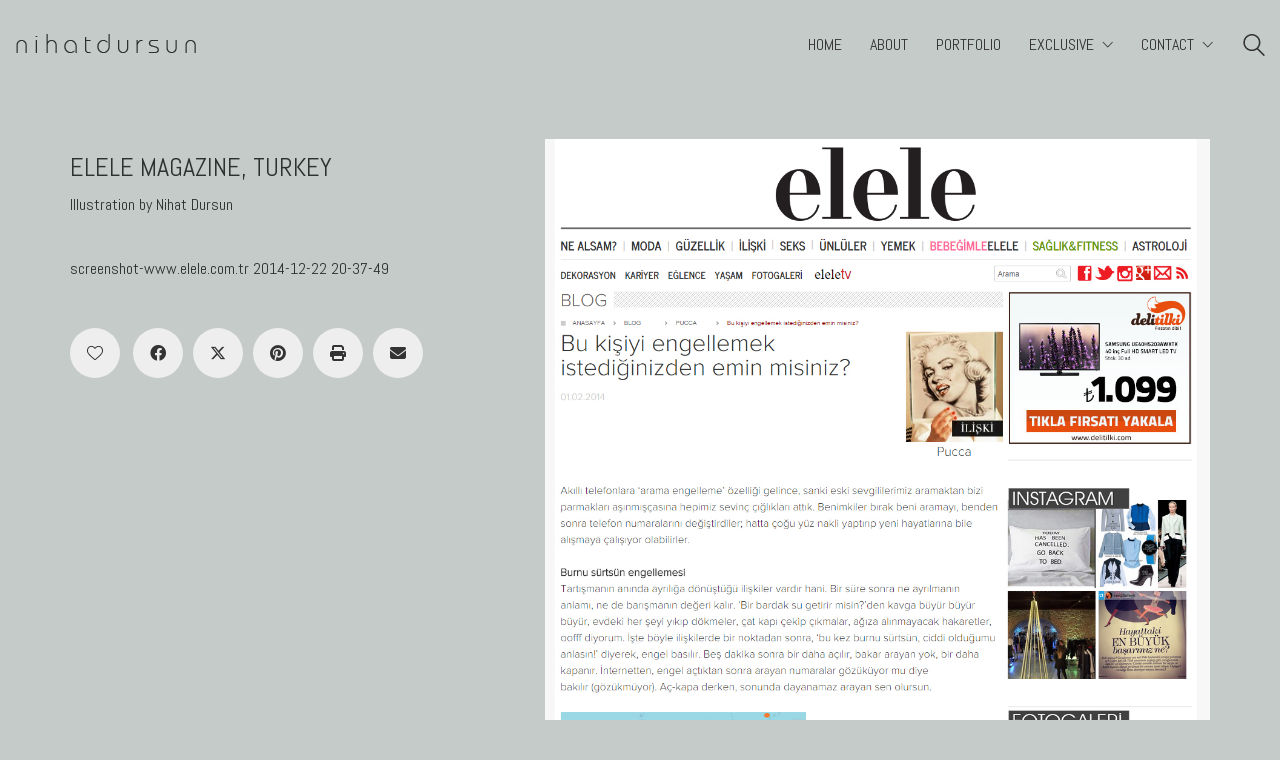

--- FILE ---
content_type: text/html; charset=UTF-8
request_url: https://www.ndcrea.com/portfolio/elele-magazine-turkey/
body_size: 16456
content:
<!DOCTYPE html>

<html class="no-js" lang="en-US">
<head>
    <meta charset="UTF-8">
    <meta name="viewport" content="width=device-width, initial-scale=1.0">

	<link href="https://fonts.googleapis.com/css?family=Lato:100,100i,200,200i,300,300i,400,400i,500,500i,600,600i,700,700i,800,800i,900,900i%7COpen+Sans:100,100i,200,200i,300,300i,400,400i,500,500i,600,600i,700,700i,800,800i,900,900i%7CIndie+Flower:100,100i,200,200i,300,300i,400,400i,500,500i,600,600i,700,700i,800,800i,900,900i%7COswald:100,100i,200,200i,300,300i,400,400i,500,500i,600,600i,700,700i,800,800i,900,900i" rel="stylesheet"><link rel="preconnect" href="https://fonts.googleapis.com">
<link rel="preconnect" href="https://fonts.gstatic.com" crossorigin>
<link rel="preload" href="https://fonts.gstatic.com/s/abel/v12/MwQ5bhbm2POE2V9BPbh5uGM.woff2" as="font" type="font/woff2" crossorigin>
<link rel="preload" href="https://www.ndcrea.com/wp-content/themes/kalium/assets/vendors/font-awesome/webfonts/fa-regular-400.woff2" as="font" type="font/woff2" crossorigin>
<link rel="preload" href="https://www.ndcrea.com/wp-content/themes/kalium/assets/vendors/font-awesome/webfonts/fa-solid-900.woff2" as="font" type="font/woff2" crossorigin>
<link rel="preload" href="https://www.ndcrea.com/wp-content/themes/kalium/assets/vendors/font-awesome/webfonts/fa-brands-400.woff2" as="font" type="font/woff2" crossorigin>
<link rel="preload" href="https://www.ndcrea.com/wp-content/themes/kalium/assets/css/fonts/flaticons-custom/flaticon.woff" as="font" type="font/woff" crossorigin>
<link rel="preload" href="https://www.ndcrea.com/wp-content/themes/kalium/assets/css/fonts/linea-iconfont/fonts/linea.woff" as="font" type="font/woff" crossorigin>
<meta name='robots' content='index, follow, max-image-preview:large, max-snippet:-1, max-video-preview:-1' />
	<style>img:is([sizes="auto" i], [sizes^="auto," i]) { contain-intrinsic-size: 3000px 1500px }</style>
	
	<!-- This site is optimized with the Yoast SEO plugin v26.2 - https://yoast.com/wordpress/plugins/seo/ -->
	<title>Elele Magazine, TURKEY - Nihat Dursun&#039;s Official Site</title>
	<meta name="description" content="Official Website of Graphic Designer and Academician Nihat Dursun / Grafik Tasarımcı ve Akademisyen Nihat Dursun&#039;un Resmi Web Sitesi" />
	<link rel="canonical" href="https://www.ndcrea.com/portfolio/elele-magazine-turkey/" />
	<meta property="og:locale" content="en_US" />
	<meta property="og:type" content="article" />
	<meta property="og:title" content="Elele Magazine, TURKEY - Nihat Dursun&#039;s Official Site" />
	<meta property="og:description" content="Official Website of Graphic Designer and Academician Nihat Dursun / Grafik Tasarımcı ve Akademisyen Nihat Dursun&#039;un Resmi Web Sitesi" />
	<meta property="og:url" content="https://www.ndcrea.com/portfolio/elele-magazine-turkey/" />
	<meta property="og:site_name" content="Nihat Dursun&#039;s Official Site" />
	<meta property="og:image" content="https://www.ndcrea.com/wp-content/uploads/2016/06/elele.jpg" />
	<meta property="og:image:width" content="1098" />
	<meta property="og:image:height" content="2395" />
	<meta property="og:image:type" content="image/jpeg" />
	<meta name="twitter:card" content="summary_large_image" />
	<meta name="twitter:site" content="@nihatdursun" />
	<script type="application/ld+json" class="yoast-schema-graph">{"@context":"https://schema.org","@graph":[{"@type":"WebPage","@id":"https://www.ndcrea.com/portfolio/elele-magazine-turkey/","url":"https://www.ndcrea.com/portfolio/elele-magazine-turkey/","name":"Elele Magazine, TURKEY - Nihat Dursun&#039;s Official Site","isPartOf":{"@id":"https://www.ndcrea.com/#website"},"primaryImageOfPage":{"@id":"https://www.ndcrea.com/portfolio/elele-magazine-turkey/#primaryimage"},"image":{"@id":"https://www.ndcrea.com/portfolio/elele-magazine-turkey/#primaryimage"},"thumbnailUrl":"https://www.ndcrea.com/wp-content/uploads/2016/06/elele.jpg","datePublished":"2016-06-18T15:34:15+00:00","description":"Official Website of Graphic Designer and Academician Nihat Dursun / Grafik Tasarımcı ve Akademisyen Nihat Dursun'un Resmi Web Sitesi","breadcrumb":{"@id":"https://www.ndcrea.com/portfolio/elele-magazine-turkey/#breadcrumb"},"inLanguage":"en-US","potentialAction":[{"@type":"ReadAction","target":["https://www.ndcrea.com/portfolio/elele-magazine-turkey/"]}]},{"@type":"ImageObject","inLanguage":"en-US","@id":"https://www.ndcrea.com/portfolio/elele-magazine-turkey/#primaryimage","url":"https://www.ndcrea.com/wp-content/uploads/2016/06/elele.jpg","contentUrl":"https://www.ndcrea.com/wp-content/uploads/2016/06/elele.jpg","width":1098,"height":2395,"caption":"Illustration by Nihat Dursun"},{"@type":"BreadcrumbList","@id":"https://www.ndcrea.com/portfolio/elele-magazine-turkey/#breadcrumb","itemListElement":[{"@type":"ListItem","position":1,"name":"Home","item":"https://www.ndcrea.com/"},{"@type":"ListItem","position":2,"name":"Portfolio","item":"https://www.ndcrea.com/portfolio/"},{"@type":"ListItem","position":3,"name":"Elele Magazine, TURKEY"}]},{"@type":"WebSite","@id":"https://www.ndcrea.com/#website","url":"https://www.ndcrea.com/","name":"Nihat Dursun","description":"ndCrea.com","publisher":{"@id":"https://www.ndcrea.com/#/schema/person/5924898eca14e81fe4a9f68993d4d4c2"},"alternateName":"ndCrea","potentialAction":[{"@type":"SearchAction","target":{"@type":"EntryPoint","urlTemplate":"https://www.ndcrea.com/?s={search_term_string}"},"query-input":{"@type":"PropertyValueSpecification","valueRequired":true,"valueName":"search_term_string"}}],"inLanguage":"en-US"},{"@type":["Person","Organization"],"@id":"https://www.ndcrea.com/#/schema/person/5924898eca14e81fe4a9f68993d4d4c2","name":"ndCrea","image":{"@type":"ImageObject","inLanguage":"en-US","@id":"https://www.ndcrea.com/#/schema/person/image/","url":"https://www.ndcrea.com/wp-content/uploads/2018/11/ndcrea_114.png","contentUrl":"https://www.ndcrea.com/wp-content/uploads/2018/11/ndcrea_114.png","width":114,"height":114,"caption":"ndCrea"},"logo":{"@id":"https://www.ndcrea.com/#/schema/person/image/"}}]}</script>
	<!-- / Yoast SEO plugin. -->


<link rel='dns-prefetch' href='//fonts.googleapis.com' />
<link rel="alternate" type="application/rss+xml" title="Nihat Dursun&#039;s Official Site &raquo; Feed" href="https://www.ndcrea.com/feed/" />
<link rel="alternate" type="application/rss+xml" title="Nihat Dursun&#039;s Official Site &raquo; Comments Feed" href="https://www.ndcrea.com/comments/feed/" />
<link rel="alternate" type="application/rss+xml" title="Nihat Dursun&#039;s Official Site &raquo; Elele Magazine, TURKEY Comments Feed" href="https://www.ndcrea.com/portfolio/elele-magazine-turkey/feed/" />
<script type="text/javascript">
/* <![CDATA[ */
window._wpemojiSettings = {"baseUrl":"https:\/\/s.w.org\/images\/core\/emoji\/15.0.3\/72x72\/","ext":".png","svgUrl":"https:\/\/s.w.org\/images\/core\/emoji\/15.0.3\/svg\/","svgExt":".svg","source":{"concatemoji":"https:\/\/www.ndcrea.com\/wp-includes\/js\/wp-emoji-release.min.js?ver=6.7.4"}};
/*! This file is auto-generated */
!function(i,n){var o,s,e;function c(e){try{var t={supportTests:e,timestamp:(new Date).valueOf()};sessionStorage.setItem(o,JSON.stringify(t))}catch(e){}}function p(e,t,n){e.clearRect(0,0,e.canvas.width,e.canvas.height),e.fillText(t,0,0);var t=new Uint32Array(e.getImageData(0,0,e.canvas.width,e.canvas.height).data),r=(e.clearRect(0,0,e.canvas.width,e.canvas.height),e.fillText(n,0,0),new Uint32Array(e.getImageData(0,0,e.canvas.width,e.canvas.height).data));return t.every(function(e,t){return e===r[t]})}function u(e,t,n){switch(t){case"flag":return n(e,"\ud83c\udff3\ufe0f\u200d\u26a7\ufe0f","\ud83c\udff3\ufe0f\u200b\u26a7\ufe0f")?!1:!n(e,"\ud83c\uddfa\ud83c\uddf3","\ud83c\uddfa\u200b\ud83c\uddf3")&&!n(e,"\ud83c\udff4\udb40\udc67\udb40\udc62\udb40\udc65\udb40\udc6e\udb40\udc67\udb40\udc7f","\ud83c\udff4\u200b\udb40\udc67\u200b\udb40\udc62\u200b\udb40\udc65\u200b\udb40\udc6e\u200b\udb40\udc67\u200b\udb40\udc7f");case"emoji":return!n(e,"\ud83d\udc26\u200d\u2b1b","\ud83d\udc26\u200b\u2b1b")}return!1}function f(e,t,n){var r="undefined"!=typeof WorkerGlobalScope&&self instanceof WorkerGlobalScope?new OffscreenCanvas(300,150):i.createElement("canvas"),a=r.getContext("2d",{willReadFrequently:!0}),o=(a.textBaseline="top",a.font="600 32px Arial",{});return e.forEach(function(e){o[e]=t(a,e,n)}),o}function t(e){var t=i.createElement("script");t.src=e,t.defer=!0,i.head.appendChild(t)}"undefined"!=typeof Promise&&(o="wpEmojiSettingsSupports",s=["flag","emoji"],n.supports={everything:!0,everythingExceptFlag:!0},e=new Promise(function(e){i.addEventListener("DOMContentLoaded",e,{once:!0})}),new Promise(function(t){var n=function(){try{var e=JSON.parse(sessionStorage.getItem(o));if("object"==typeof e&&"number"==typeof e.timestamp&&(new Date).valueOf()<e.timestamp+604800&&"object"==typeof e.supportTests)return e.supportTests}catch(e){}return null}();if(!n){if("undefined"!=typeof Worker&&"undefined"!=typeof OffscreenCanvas&&"undefined"!=typeof URL&&URL.createObjectURL&&"undefined"!=typeof Blob)try{var e="postMessage("+f.toString()+"("+[JSON.stringify(s),u.toString(),p.toString()].join(",")+"));",r=new Blob([e],{type:"text/javascript"}),a=new Worker(URL.createObjectURL(r),{name:"wpTestEmojiSupports"});return void(a.onmessage=function(e){c(n=e.data),a.terminate(),t(n)})}catch(e){}c(n=f(s,u,p))}t(n)}).then(function(e){for(var t in e)n.supports[t]=e[t],n.supports.everything=n.supports.everything&&n.supports[t],"flag"!==t&&(n.supports.everythingExceptFlag=n.supports.everythingExceptFlag&&n.supports[t]);n.supports.everythingExceptFlag=n.supports.everythingExceptFlag&&!n.supports.flag,n.DOMReady=!1,n.readyCallback=function(){n.DOMReady=!0}}).then(function(){return e}).then(function(){var e;n.supports.everything||(n.readyCallback(),(e=n.source||{}).concatemoji?t(e.concatemoji):e.wpemoji&&e.twemoji&&(t(e.twemoji),t(e.wpemoji)))}))}((window,document),window._wpemojiSettings);
/* ]]> */
</script>
<link rel='stylesheet' id='layerslider-css' href='https://www.ndcrea.com/wp-content/plugins/LayerSlider/assets/static/layerslider/css/layerslider.css?ver=7.15.0' media='all' />
<style id='wp-emoji-styles-inline-css'>

	img.wp-smiley, img.emoji {
		display: inline !important;
		border: none !important;
		box-shadow: none !important;
		height: 1em !important;
		width: 1em !important;
		margin: 0 0.07em !important;
		vertical-align: -0.1em !important;
		background: none !important;
		padding: 0 !important;
	}
</style>
<link rel='stylesheet' id='wp-block-library-css' href='https://www.ndcrea.com/wp-includes/css/dist/block-library/style.min.css?ver=6.7.4' media='all' />
<style id='classic-theme-styles-inline-css'>
/*! This file is auto-generated */
.wp-block-button__link{color:#fff;background-color:#32373c;border-radius:9999px;box-shadow:none;text-decoration:none;padding:calc(.667em + 2px) calc(1.333em + 2px);font-size:1.125em}.wp-block-file__button{background:#32373c;color:#fff;text-decoration:none}
</style>
<style id='global-styles-inline-css'>
:root{--wp--preset--aspect-ratio--square: 1;--wp--preset--aspect-ratio--4-3: 4/3;--wp--preset--aspect-ratio--3-4: 3/4;--wp--preset--aspect-ratio--3-2: 3/2;--wp--preset--aspect-ratio--2-3: 2/3;--wp--preset--aspect-ratio--16-9: 16/9;--wp--preset--aspect-ratio--9-16: 9/16;--wp--preset--color--black: #000000;--wp--preset--color--cyan-bluish-gray: #abb8c3;--wp--preset--color--white: #ffffff;--wp--preset--color--pale-pink: #f78da7;--wp--preset--color--vivid-red: #cf2e2e;--wp--preset--color--luminous-vivid-orange: #ff6900;--wp--preset--color--luminous-vivid-amber: #fcb900;--wp--preset--color--light-green-cyan: #7bdcb5;--wp--preset--color--vivid-green-cyan: #00d084;--wp--preset--color--pale-cyan-blue: #8ed1fc;--wp--preset--color--vivid-cyan-blue: #0693e3;--wp--preset--color--vivid-purple: #9b51e0;--wp--preset--gradient--vivid-cyan-blue-to-vivid-purple: linear-gradient(135deg,rgba(6,147,227,1) 0%,rgb(155,81,224) 100%);--wp--preset--gradient--light-green-cyan-to-vivid-green-cyan: linear-gradient(135deg,rgb(122,220,180) 0%,rgb(0,208,130) 100%);--wp--preset--gradient--luminous-vivid-amber-to-luminous-vivid-orange: linear-gradient(135deg,rgba(252,185,0,1) 0%,rgba(255,105,0,1) 100%);--wp--preset--gradient--luminous-vivid-orange-to-vivid-red: linear-gradient(135deg,rgba(255,105,0,1) 0%,rgb(207,46,46) 100%);--wp--preset--gradient--very-light-gray-to-cyan-bluish-gray: linear-gradient(135deg,rgb(238,238,238) 0%,rgb(169,184,195) 100%);--wp--preset--gradient--cool-to-warm-spectrum: linear-gradient(135deg,rgb(74,234,220) 0%,rgb(151,120,209) 20%,rgb(207,42,186) 40%,rgb(238,44,130) 60%,rgb(251,105,98) 80%,rgb(254,248,76) 100%);--wp--preset--gradient--blush-light-purple: linear-gradient(135deg,rgb(255,206,236) 0%,rgb(152,150,240) 100%);--wp--preset--gradient--blush-bordeaux: linear-gradient(135deg,rgb(254,205,165) 0%,rgb(254,45,45) 50%,rgb(107,0,62) 100%);--wp--preset--gradient--luminous-dusk: linear-gradient(135deg,rgb(255,203,112) 0%,rgb(199,81,192) 50%,rgb(65,88,208) 100%);--wp--preset--gradient--pale-ocean: linear-gradient(135deg,rgb(255,245,203) 0%,rgb(182,227,212) 50%,rgb(51,167,181) 100%);--wp--preset--gradient--electric-grass: linear-gradient(135deg,rgb(202,248,128) 0%,rgb(113,206,126) 100%);--wp--preset--gradient--midnight: linear-gradient(135deg,rgb(2,3,129) 0%,rgb(40,116,252) 100%);--wp--preset--font-size--small: 13px;--wp--preset--font-size--medium: 20px;--wp--preset--font-size--large: 36px;--wp--preset--font-size--x-large: 42px;--wp--preset--spacing--20: 0.44rem;--wp--preset--spacing--30: 0.67rem;--wp--preset--spacing--40: 1rem;--wp--preset--spacing--50: 1.5rem;--wp--preset--spacing--60: 2.25rem;--wp--preset--spacing--70: 3.38rem;--wp--preset--spacing--80: 5.06rem;--wp--preset--shadow--natural: 6px 6px 9px rgba(0, 0, 0, 0.2);--wp--preset--shadow--deep: 12px 12px 50px rgba(0, 0, 0, 0.4);--wp--preset--shadow--sharp: 6px 6px 0px rgba(0, 0, 0, 0.2);--wp--preset--shadow--outlined: 6px 6px 0px -3px rgba(255, 255, 255, 1), 6px 6px rgba(0, 0, 0, 1);--wp--preset--shadow--crisp: 6px 6px 0px rgba(0, 0, 0, 1);}:where(.is-layout-flex){gap: 0.5em;}:where(.is-layout-grid){gap: 0.5em;}body .is-layout-flex{display: flex;}.is-layout-flex{flex-wrap: wrap;align-items: center;}.is-layout-flex > :is(*, div){margin: 0;}body .is-layout-grid{display: grid;}.is-layout-grid > :is(*, div){margin: 0;}:where(.wp-block-columns.is-layout-flex){gap: 2em;}:where(.wp-block-columns.is-layout-grid){gap: 2em;}:where(.wp-block-post-template.is-layout-flex){gap: 1.25em;}:where(.wp-block-post-template.is-layout-grid){gap: 1.25em;}.has-black-color{color: var(--wp--preset--color--black) !important;}.has-cyan-bluish-gray-color{color: var(--wp--preset--color--cyan-bluish-gray) !important;}.has-white-color{color: var(--wp--preset--color--white) !important;}.has-pale-pink-color{color: var(--wp--preset--color--pale-pink) !important;}.has-vivid-red-color{color: var(--wp--preset--color--vivid-red) !important;}.has-luminous-vivid-orange-color{color: var(--wp--preset--color--luminous-vivid-orange) !important;}.has-luminous-vivid-amber-color{color: var(--wp--preset--color--luminous-vivid-amber) !important;}.has-light-green-cyan-color{color: var(--wp--preset--color--light-green-cyan) !important;}.has-vivid-green-cyan-color{color: var(--wp--preset--color--vivid-green-cyan) !important;}.has-pale-cyan-blue-color{color: var(--wp--preset--color--pale-cyan-blue) !important;}.has-vivid-cyan-blue-color{color: var(--wp--preset--color--vivid-cyan-blue) !important;}.has-vivid-purple-color{color: var(--wp--preset--color--vivid-purple) !important;}.has-black-background-color{background-color: var(--wp--preset--color--black) !important;}.has-cyan-bluish-gray-background-color{background-color: var(--wp--preset--color--cyan-bluish-gray) !important;}.has-white-background-color{background-color: var(--wp--preset--color--white) !important;}.has-pale-pink-background-color{background-color: var(--wp--preset--color--pale-pink) !important;}.has-vivid-red-background-color{background-color: var(--wp--preset--color--vivid-red) !important;}.has-luminous-vivid-orange-background-color{background-color: var(--wp--preset--color--luminous-vivid-orange) !important;}.has-luminous-vivid-amber-background-color{background-color: var(--wp--preset--color--luminous-vivid-amber) !important;}.has-light-green-cyan-background-color{background-color: var(--wp--preset--color--light-green-cyan) !important;}.has-vivid-green-cyan-background-color{background-color: var(--wp--preset--color--vivid-green-cyan) !important;}.has-pale-cyan-blue-background-color{background-color: var(--wp--preset--color--pale-cyan-blue) !important;}.has-vivid-cyan-blue-background-color{background-color: var(--wp--preset--color--vivid-cyan-blue) !important;}.has-vivid-purple-background-color{background-color: var(--wp--preset--color--vivid-purple) !important;}.has-black-border-color{border-color: var(--wp--preset--color--black) !important;}.has-cyan-bluish-gray-border-color{border-color: var(--wp--preset--color--cyan-bluish-gray) !important;}.has-white-border-color{border-color: var(--wp--preset--color--white) !important;}.has-pale-pink-border-color{border-color: var(--wp--preset--color--pale-pink) !important;}.has-vivid-red-border-color{border-color: var(--wp--preset--color--vivid-red) !important;}.has-luminous-vivid-orange-border-color{border-color: var(--wp--preset--color--luminous-vivid-orange) !important;}.has-luminous-vivid-amber-border-color{border-color: var(--wp--preset--color--luminous-vivid-amber) !important;}.has-light-green-cyan-border-color{border-color: var(--wp--preset--color--light-green-cyan) !important;}.has-vivid-green-cyan-border-color{border-color: var(--wp--preset--color--vivid-green-cyan) !important;}.has-pale-cyan-blue-border-color{border-color: var(--wp--preset--color--pale-cyan-blue) !important;}.has-vivid-cyan-blue-border-color{border-color: var(--wp--preset--color--vivid-cyan-blue) !important;}.has-vivid-purple-border-color{border-color: var(--wp--preset--color--vivid-purple) !important;}.has-vivid-cyan-blue-to-vivid-purple-gradient-background{background: var(--wp--preset--gradient--vivid-cyan-blue-to-vivid-purple) !important;}.has-light-green-cyan-to-vivid-green-cyan-gradient-background{background: var(--wp--preset--gradient--light-green-cyan-to-vivid-green-cyan) !important;}.has-luminous-vivid-amber-to-luminous-vivid-orange-gradient-background{background: var(--wp--preset--gradient--luminous-vivid-amber-to-luminous-vivid-orange) !important;}.has-luminous-vivid-orange-to-vivid-red-gradient-background{background: var(--wp--preset--gradient--luminous-vivid-orange-to-vivid-red) !important;}.has-very-light-gray-to-cyan-bluish-gray-gradient-background{background: var(--wp--preset--gradient--very-light-gray-to-cyan-bluish-gray) !important;}.has-cool-to-warm-spectrum-gradient-background{background: var(--wp--preset--gradient--cool-to-warm-spectrum) !important;}.has-blush-light-purple-gradient-background{background: var(--wp--preset--gradient--blush-light-purple) !important;}.has-blush-bordeaux-gradient-background{background: var(--wp--preset--gradient--blush-bordeaux) !important;}.has-luminous-dusk-gradient-background{background: var(--wp--preset--gradient--luminous-dusk) !important;}.has-pale-ocean-gradient-background{background: var(--wp--preset--gradient--pale-ocean) !important;}.has-electric-grass-gradient-background{background: var(--wp--preset--gradient--electric-grass) !important;}.has-midnight-gradient-background{background: var(--wp--preset--gradient--midnight) !important;}.has-small-font-size{font-size: var(--wp--preset--font-size--small) !important;}.has-medium-font-size{font-size: var(--wp--preset--font-size--medium) !important;}.has-large-font-size{font-size: var(--wp--preset--font-size--large) !important;}.has-x-large-font-size{font-size: var(--wp--preset--font-size--x-large) !important;}
:where(.wp-block-post-template.is-layout-flex){gap: 1.25em;}:where(.wp-block-post-template.is-layout-grid){gap: 1.25em;}
:where(.wp-block-columns.is-layout-flex){gap: 2em;}:where(.wp-block-columns.is-layout-grid){gap: 2em;}
:root :where(.wp-block-pullquote){font-size: 1.5em;line-height: 1.6;}
</style>
<link rel='stylesheet' id='kalium-bootstrap-css-css' href='https://www.ndcrea.com/wp-content/themes/kalium/assets/css/bootstrap.min.css?ver=3.26.1749027834' media='all' />
<link rel='stylesheet' id='kalium-theme-base-css-css' href='https://www.ndcrea.com/wp-content/themes/kalium/assets/css/base.min.css?ver=3.26.1749027834' media='all' />
<link rel='stylesheet' id='kalium-theme-style-new-css-css' href='https://www.ndcrea.com/wp-content/themes/kalium/assets/css/new/style.min.css?ver=3.26.1749027834' media='all' />
<link rel='stylesheet' id='kalium-theme-other-css-css' href='https://www.ndcrea.com/wp-content/themes/kalium/assets/css/other.min.css?ver=3.26.1749027834' media='all' />
<link rel='stylesheet' id='kalium-theme-portfolio-css-css' href='https://www.ndcrea.com/wp-content/themes/kalium/assets/css/portfolio.min.css?ver=3.26.1749027834' media='all' />
<link rel='stylesheet' id='kalium-css-loaders-css' href='https://www.ndcrea.com/wp-content/themes/kalium/assets/admin/css/css-loaders.css?ver=3.26.1749027834' media='all' />
<link rel='stylesheet' id='kalium-style-css-css' href='https://www.ndcrea.com/wp-content/themes/kalium/style.css?ver=3.26.1749027834' media='all' />
<link rel='stylesheet' id='custom-skin-css' href='https://www.ndcrea.com/wp-content/themes/kalium/assets/css/custom-skin.css?ver=8196589811ff0f7a238cbf5acf03857d' media='all' />
<link rel='stylesheet' id='kalium-fluidbox-css-css' href='https://www.ndcrea.com/wp-content/themes/kalium/assets/vendors/fluidbox/css/fluidbox.min.css?ver=3.26.1749027834' media='all' />
<link rel='stylesheet' id='typolab-abel-font-2-css' href='https://fonts.googleapis.com/css2?family=Abel&#038;display=swap&#038;ver=3.26' media='all' />
    <script type="text/javascript">
		var ajaxurl = ajaxurl || 'https://www.ndcrea.com/wp-admin/admin-ajax.php';
		    </script>
	
<style data-custom-selectors>.font-2{font-family:"Abel";font-style:normal;font-weight:normal;text-transform:uppercase}h1, h2, h3, h4, h5, h6{font-family:"Abel";font-style:normal;font-weight:normal;text-transform:uppercase}body, p, .section-title p, .single-portfolio-holder .details .project-description p{font-family:"Abel";font-style:normal;font-weight:normal}.site-header .header-block__item, .site-header .top-header-bar .header-block__item{font-family:"Abel";font-style:normal;font-weight:normal;text-transform:uppercase}.main-header.menu-type-standard-menu .standard-menu-container div.menu>ul>li>a, .main-header.menu-type-standard-menu .standard-menu-container ul.menu>li>a, .main-header.menu-type-standard-menu .standard-menu-container div.menu>ul ul li a, .main-header.menu-type-standard-menu .standard-menu-container ul.menu ul li a{font-family:"Abel";font-style:normal;font-weight:normal;text-transform:uppercase}.main-header.menu-type-full-bg-menu .fullscreen-menu nav ul li a, .main-header.menu-type-full-bg-menu .fullscreen-menu nav div.menu>ul ul li a, .main-header.menu-type-full-bg-menu .fullscreen-menu nav ul.menu ul li a{font-family:"Abel";font-style:normal;font-weight:normal;text-transform:uppercase}.top-menu-container .top-menu ul li a, .top-menu div.menu>ul>li ul>li>a, .top-menu ul.menu>li ul>li>a, .top-menu-container .widget h3, .top-menu-container .widget, .top-menu-container .widget p, .top-menu-container .widget div{font-family:"Abel";font-style:normal;font-weight:normal;text-transform:uppercase}.mobile-menu-wrapper .mobile-menu-container div.menu>ul>li>a, .mobile-menu-wrapper .mobile-menu-container ul.menu>li>a, .mobile-menu-wrapper .mobile-menu-container .cart-icon-link-mobile-container a, .mobile-menu-wrapper .mobile-menu-container .search-form input, .mobile-menu-wrapper .mobile-menu-container div.menu>ul>li ul>li>a, .mobile-menu-wrapper .mobile-menu-container ul.menu>li ul>li>a{font-family:"Abel";font-style:normal;font-weight:normal;text-transform:uppercase}.portfolio-holder .thumb .hover-state .info h3, .portfolio-holder .item-box .info h3, .portfolio-holder .thumb .hover-state .info p, .portfolio-holder .item-box .info h3, .single-portfolio-holder .title h1, .single-portfolio-holder.portfolio-type-5 .portfolio-description-container .portfolio-description-showinfo h3, .single-portfolio-holder .section-title p, .portfolio-description-showinfo p, .single-portfolio-holder .details .project-description p, .gallery-item-description .post-formatting p, .single-portfolio-holder .details .services h3, .single-portfolio-holder .details .services ul li, .single-portfolio-holder .details .link{font-family:"Abel";font-style:normal;font-weight:normal}.site-footer .footer-widgets .widget h1, .site-footer .footer-widgets .widget h2, .site-footer .footer-widgets .widget h3, .site-footer .footer-widgets .widget .textwidget, .site-footer .footer-widgets .widget p, .copyrights, .site-footer .footer-bottom-content a, .site-footer .footer-bottom-content p{font-family:"Abel";font-style:normal;font-weight:normal}</style><script type="text/javascript" src="https://www.ndcrea.com/wp-includes/js/jquery/jquery.min.js?ver=3.7.1" id="jquery-core-js"></script>
<script type="text/javascript" src="https://www.ndcrea.com/wp-includes/js/jquery/jquery-migrate.min.js?ver=3.4.1" id="jquery-migrate-js"></script>
<script></script><meta name="generator" content="Powered by LayerSlider 7.15.0 - Build Heros, Sliders, and Popups. Create Animations and Beautiful, Rich Web Content as Easy as Never Before on WordPress." />
<!-- LayerSlider updates and docs at: https://layerslider.com -->
<link rel="https://api.w.org/" href="https://www.ndcrea.com/wp-json/" /><link rel="alternate" title="JSON" type="application/json" href="https://www.ndcrea.com/wp-json/wp/v2/portfolio/4570" /><link rel="EditURI" type="application/rsd+xml" title="RSD" href="https://www.ndcrea.com/xmlrpc.php?rsd" />
<meta name="generator" content="WordPress 6.7.4" />
<link rel='shortlink' href='https://www.ndcrea.com/?p=4570' />
<link rel="alternate" title="oEmbed (JSON)" type="application/json+oembed" href="https://www.ndcrea.com/wp-json/oembed/1.0/embed?url=https%3A%2F%2Fwww.ndcrea.com%2Fportfolio%2Felele-magazine-turkey%2F" />
<link rel="alternate" title="oEmbed (XML)" type="text/xml+oembed" href="https://www.ndcrea.com/wp-json/oembed/1.0/embed?url=https%3A%2F%2Fwww.ndcrea.com%2Fportfolio%2Felele-magazine-turkey%2F&#038;format=xml" />
<style id="theme-custom-css">.yourdiv {  color: red;  font-size: 20px;}.gmnoprint {  display: none;}.main-footer .big-footer {text-align: center !important;}.portfolio-holder .thumb {position: initial !important;}.portfolio-holder .thumb .hover-state .info p a:hover {color: #222 !important;}.portfolio-holder .thumb .hover-state .info p a:after {background: #222 !important;}.strongi {font-size: 60px !important;font-family: "Inconsolata", cursive; text-transform: none !important;}.contact_form textarea {background-image: linear-gradient(#CCC 1px, transparent 1px) !important;border-color: #ccc !important;}.contact_form input {border-color: #ccc !important;}.single-portfolio-holder .gallery.gallery-type-description .row .lgrad { background-image: -webkit-linear-gradient(top, transparent 0%, rgba(242,242,242,0.9, 0.9) 100%);  background-image: -moz-linear-gradient(top, transparent 0%, rgba(242,242,242,0.9, 0.9) 100%);  background-image: -o-linear-gradient(top, transparent 0%, rgba(242,242,242,0.9) 100%);  background-image: linear-gradient(to bottom, transparent 0%, rgba(242,242,242,0.9) 100%);}.single-portfolio-holder .details .lgrad {background-image: -webkit-linear-gradient(top,transparent 0,rgba(242,242,242,.9) 100%); background-image: -moz-linear-gradient(top,transparent 0,rgba(242,242,242,.9) 100%); background-image: -o-linear-gradient(top,transparent 0,rgba(242,242,242,.9) 100%); background-image: linear-gradient(to bottom,transparent 0,rgba(242,242,242,0.9) 100%);}.auto-type-element {  font-size: 60px;  line-height: 90px;}.auto-type-element span.block {  background: #000;  color: #fff;  padding: 5px 10px;}@media screen and (max-width: 768px) {  .auto-type-element {    font-size: 30px;    line-height: normal;  }  .auto-type-element span.block {    background: #000;    color: #fff;    padding: 0px 8px;  }}.message-form .form-group .placeholder {padding-bottom: 1px;}.leave-reply-holder {background: #fff;}.single-portfolio-holder .social .likes {background: #fff;}</style>					<link rel="shortcut icon" href="https://www.ndcrea.com/wp-content/uploads/2024/01/b01.png">
							<link rel="apple-touch-icon" href="https://www.ndcrea.com/wp-content/uploads/2024/01/b01.png">
			<link rel="apple-touch-icon" sizes="180x180" href="https://www.ndcrea.com/wp-content/uploads/2024/01/b01.png">
				<script>var mobile_menu_breakpoint = 768;</script><style data-appended-custom-css="true">@media screen and (min-width:769px) { .mobile-menu-wrapper,.mobile-menu-overlay,.header-block__item--mobile-menu-toggle {display: none;} }</style><style data-appended-custom-css="true">@media screen and (max-width:768px) { .header-block__item--standard-menu-container {display: none;} }</style><style>.recentcomments a{display:inline !important;padding:0 !important;margin:0 !important;}</style><meta name="generator" content="Powered by WPBakery Page Builder - drag and drop page builder for WordPress."/>
<noscript><style> .wpb_animate_when_almost_visible { opacity: 1; }</style></noscript></head>
<body class="portfolio-template-default single single-portfolio postid-4570 wpb-js-composer js-comp-ver-7.5 vc_responsive portfolio-category-new-media portfolio-category-newspaper-magazine">

<div class="mobile-menu-wrapper mobile-menu-slide">

    <div class="mobile-menu-container">

		<ul id="menu-main-menu" class="menu"><li id="menu-item-4204" class="menu-item menu-item-type-custom menu-item-object-custom menu-item-home menu-item-4204"><a href="http://www.ndcrea.com/">Home</a></li>
<li id="menu-item-5544" class="menu-item menu-item-type-post_type menu-item-object-page menu-item-5544"><a href="https://www.ndcrea.com/about/">About</a></li>
<li id="menu-item-5545" class="menu-item menu-item-type-custom menu-item-object-custom menu-item-home menu-item-5545"><a href="https://www.ndcrea.com">Portfolio</a></li>
<li id="menu-item-5186" class="menu-item menu-item-type-custom menu-item-object-custom menu-item-has-children menu-item-5186"><a href="#">Exclusive</a>
<ul class="sub-menu">
	<li id="menu-item-5550" class="menu-item menu-item-type-custom menu-item-object-custom menu-item-has-children menu-item-5550"><a href="#">Private Collection</a>
	<ul class="sub-menu">
		<li id="menu-item-5187" class="menu-item menu-item-type-custom menu-item-object-custom menu-item-5187"><a href="https://library.osu.edu/finding-aids/ead/CGA/SPEC.CGA.JGS.xml">The Ohi State University / Libraries &#8211; Nihat Dursun Orginal Artwork</a></li>
		<li id="menu-item-5188" class="menu-item menu-item-type-custom menu-item-object-custom menu-item-5188"><a href="https://sanalmuze.aydindoganvakfi.org.tr/karikaturistler/nihatdursun-1537">Aydın Doğan Vakfı &#8211; 1988-2001 &#8211;  Young Nihat Dursun</a></li>
	</ul>
</li>
	<li id="menu-item-4209" class="menu-item menu-item-type-custom menu-item-object-custom menu-item-4209"><a href="http://www.gettyimages.com/photos/nihatdursun?excludenudity=true&#038;page=1&#038;phrase=nihatdursun&#038;sort=best">Getty Images</a></li>
	<li id="menu-item-4668" class="menu-item menu-item-type-post_type menu-item-object-page menu-item-4668"><a href="https://www.ndcrea.com/clients/">Clients</a></li>
	<li id="menu-item-5177" class="menu-item menu-item-type-custom menu-item-object-custom menu-item-has-children menu-item-5177"><a href="#">NFT Collection</a>
	<ul class="sub-menu">
		<li id="menu-item-5179" class="menu-item menu-item-type-custom menu-item-object-custom menu-item-5179"><a href="https://foundation.app/@nihatdursun">Foundation</a></li>
	</ul>
</li>
</ul>
</li>
<li id="menu-item-5546" class="menu-item menu-item-type-post_type menu-item-object-page menu-item-has-children menu-item-5546"><a href="https://www.ndcrea.com/contact/">Contact</a>
<ul class="sub-menu">
	<li id="menu-item-5547" class="menu-item menu-item-type-post_type menu-item-object-page menu-item-5547"><a href="https://www.ndcrea.com/contact/">Contact Form</a></li>
	<li id="menu-item-3523" class="menu-item menu-item-type-post_type menu-item-object-page menu-item-has-children menu-item-3523"><a href="https://www.ndcrea.com/contact/">Social Contact</a>
	<ul class="sub-menu">
		<li id="menu-item-5200" class="menu-item menu-item-type-custom menu-item-object-custom menu-item-5200"><a href="https://www.linkedin.com/in/nihatdursun/">Linkedin</a></li>
		<li id="menu-item-5199" class="menu-item menu-item-type-custom menu-item-object-custom menu-item-5199"><a href="https://www.instagram.com/nihatdursun_/">instagram</a></li>
		<li id="menu-item-5201" class="menu-item menu-item-type-custom menu-item-object-custom menu-item-5201"><a href="https://www.facebook.com/nihatdursun">Facebook</a></li>
		<li id="menu-item-5202" class="menu-item menu-item-type-custom menu-item-object-custom menu-item-5202"><a href="https://www.behance.net/nihatdursun">Behance</a></li>
		<li id="menu-item-5203" class="menu-item menu-item-type-custom menu-item-object-custom menu-item-5203"><a href="https://twitter.com/nihatdursun">X</a></li>
		<li id="menu-item-5204" class="menu-item menu-item-type-custom menu-item-object-custom menu-item-5204"><a href="https://vimeo.com/nihatdursun">Vimeo</a></li>
	</ul>
</li>
	<li id="menu-item-5549" class="menu-item menu-item-type-custom menu-item-object-custom menu-item-has-children menu-item-5549"><a href="#">WEB SITES</a>
	<ul class="sub-menu">
		<li id="menu-item-5426" class="menu-item menu-item-type-custom menu-item-object-custom menu-item-5426"><a href="http://www.nihatdursun.com">nihatdursun.com</a></li>
		<li id="menu-item-5427" class="menu-item menu-item-type-custom menu-item-object-custom menu-item-5427"><a href="http://www.nihatdursun.com.tr">nihatdursun.com.tr</a></li>
	</ul>
</li>
</ul>
</li>
</ul>
		            <form role="search" method="get" class="search-form" action="https://www.ndcrea.com/">
                <input type="search" class="search-field" placeholder="Search site..." value="" name="s" id="search_mobile_inp"/>

                <label for="search_mobile_inp">
                    <i class="fa fa-search"></i>
                </label>

                <input type="submit" class="search-submit" value="Go"/>
            </form>
		
		
		
    </div>

</div>

<div class="mobile-menu-overlay"></div>
<div class="wrapper" id="main-wrapper">

	<style data-appended-custom-css="true">.header-block, .site-header--static-header-type {padding-top: 10px;}</style><style data-appended-custom-css="true">.header-block, .site-header--static-header-type {padding-bottom: 10px;}</style><style data-appended-custom-css="true">.header-block {margin-bottom: 20px;}</style>    <header class="site-header main-header menu-type-standard-menu fullwidth-header is-sticky">

		<div class="header-block">

	
	<div class="header-block__row-container container">

		<div class="header-block__row header-block__row--main">
			        <div class="header-block__column header-block__logo header-block--auto-grow">
			<style data-appended-custom-css="true">.logo-image {width:182px;height:69px;}</style>    <a href="https://www.ndcrea.com" class="header-logo logo-image" aria-label="Go to homepage">
		            <img src="https://www.ndcrea.com/wp-content/uploads/2024/01/ndcrea_24.png" class="main-logo" width="182" height="69" alt="Nihat Dursun"/>
		    </a>
        </div>
		        <div class="header-block__column header-block--content-right header-block--align-right">

            <div class="header-block__items-row">
				<div class="header-block__item header-block__item--type-menu-main-menu header-block__item--standard-menu-container"><div class="standard-menu-container dropdown-caret menu-skin-dark"><nav class="nav-container-main-menu"><ul id="menu-main-menu-1" class="menu"><li class="menu-item menu-item-type-custom menu-item-object-custom menu-item-home menu-item-4204"><a href="http://www.ndcrea.com/"><span>Home</span></a></li>
<li class="menu-item menu-item-type-post_type menu-item-object-page menu-item-5544"><a href="https://www.ndcrea.com/about/"><span>About</span></a></li>
<li class="menu-item menu-item-type-custom menu-item-object-custom menu-item-home menu-item-5545"><a href="https://www.ndcrea.com"><span>Portfolio</span></a></li>
<li class="menu-item menu-item-type-custom menu-item-object-custom menu-item-has-children menu-item-5186"><a href="#"><span>Exclusive</span></a>
<ul class="sub-menu">
	<li class="menu-item menu-item-type-custom menu-item-object-custom menu-item-has-children menu-item-5550"><a href="#"><span>Private Collection</span></a>
	<ul class="sub-menu">
		<li class="menu-item menu-item-type-custom menu-item-object-custom menu-item-5187"><a href="https://library.osu.edu/finding-aids/ead/CGA/SPEC.CGA.JGS.xml"><span>The Ohi State University / Libraries &#8211; Nihat Dursun Orginal Artwork</span></a></li>
		<li class="menu-item menu-item-type-custom menu-item-object-custom menu-item-5188"><a href="https://sanalmuze.aydindoganvakfi.org.tr/karikaturistler/nihatdursun-1537"><span>Aydın Doğan Vakfı &#8211; 1988-2001 &#8211;  Young Nihat Dursun</span></a></li>
	</ul>
</li>
	<li class="menu-item menu-item-type-custom menu-item-object-custom menu-item-4209"><a href="http://www.gettyimages.com/photos/nihatdursun?excludenudity=true&#038;page=1&#038;phrase=nihatdursun&#038;sort=best"><span>Getty Images</span></a></li>
	<li class="menu-item menu-item-type-post_type menu-item-object-page menu-item-4668"><a href="https://www.ndcrea.com/clients/"><span>Clients</span></a></li>
	<li class="menu-item menu-item-type-custom menu-item-object-custom menu-item-has-children menu-item-5177"><a href="#"><span>NFT Collection</span></a>
	<ul class="sub-menu">
		<li class="menu-item menu-item-type-custom menu-item-object-custom menu-item-5179"><a href="https://foundation.app/@nihatdursun"><span>Foundation</span></a></li>
	</ul>
</li>
</ul>
</li>
<li class="menu-item menu-item-type-post_type menu-item-object-page menu-item-has-children menu-item-5546"><a href="https://www.ndcrea.com/contact/"><span>Contact</span></a>
<ul class="sub-menu">
	<li class="menu-item menu-item-type-post_type menu-item-object-page menu-item-5547"><a href="https://www.ndcrea.com/contact/"><span>Contact Form</span></a></li>
	<li class="menu-item menu-item-type-post_type menu-item-object-page menu-item-has-children menu-item-3523"><a href="https://www.ndcrea.com/contact/"><span>Social Contact</span></a>
	<ul class="sub-menu">
		<li class="menu-item menu-item-type-custom menu-item-object-custom menu-item-5200"><a href="https://www.linkedin.com/in/nihatdursun/"><span>Linkedin</span></a></li>
		<li class="menu-item menu-item-type-custom menu-item-object-custom menu-item-5199"><a href="https://www.instagram.com/nihatdursun_/"><span>instagram</span></a></li>
		<li class="menu-item menu-item-type-custom menu-item-object-custom menu-item-5201"><a href="https://www.facebook.com/nihatdursun"><span>Facebook</span></a></li>
		<li class="menu-item menu-item-type-custom menu-item-object-custom menu-item-5202"><a href="https://www.behance.net/nihatdursun"><span>Behance</span></a></li>
		<li class="menu-item menu-item-type-custom menu-item-object-custom menu-item-5203"><a href="https://twitter.com/nihatdursun"><span>X</span></a></li>
		<li class="menu-item menu-item-type-custom menu-item-object-custom menu-item-5204"><a href="https://vimeo.com/nihatdursun"><span>Vimeo</span></a></li>
	</ul>
</li>
	<li class="menu-item menu-item-type-custom menu-item-object-custom menu-item-has-children menu-item-5549"><a href="#"><span>WEB SITES</span></a>
	<ul class="sub-menu">
		<li class="menu-item menu-item-type-custom menu-item-object-custom menu-item-5426"><a href="http://www.nihatdursun.com"><span>nihatdursun.com</span></a></li>
		<li class="menu-item menu-item-type-custom menu-item-object-custom menu-item-5427"><a href="http://www.nihatdursun.com.tr"><span>nihatdursun.com.tr</span></a></li>
	</ul>
</li>
</ul>
</li>
</ul></nav></div></div><div class="header-block__item header-block__item--type-search-field header-block__item--hide-on-mobile">        <div class="header-search-input menu-skin-dark">
            <form role="search" method="get" action="https://www.ndcrea.com/">
                <div class="search-field">
                    <span>Search site...</span>
                    <input type="search" value="" autocomplete="off" name="s"/>
                </div>

                <div class="search-icon">
                    <a href="#" data-animation="shift" aria-label="Search site">
						<?xml version="1.0" encoding="utf-8"?>
<!-- Generator: Adobe Illustrator 19.2.1, SVG Export Plug-In . SVG Version: 6.00 Build 0)  -->
<svg height="24" width="24" version="1.1" xmlns="http://www.w3.org/2000/svg" xmlns:xlink="http://www.w3.org/1999/xlink" x="0px" y="0px"
	 viewBox="0 0 1417.3 1417.3" style="enable-background:new 0 0 1417.3 1417.3;" xml:space="preserve">
<style type="text/css">
	.st0{display:none;}
	.st1{display:inline;}
</style>
<g id="search-one">
	<path d="M976.2,925.2c90.6-98.1,147.1-229.4,147.1-374.1C1123.4,247.7,876.5,0,572.2,0S21.1,247.7,21.1,551.1
		s246.9,551.1,551.1,551.1c123.9,0,237.7-40.7,330-109.7l409.8,409.8c10,10,22.4,15,34.9,15s25.8-5,34.9-15
		c19.1-19.1,19.1-50.7,0-70.7L976.2,925.2z M120.8,551.1c0-248.6,202-451.4,451.4-451.4c248.6,0,451.4,202,451.4,451.4
		s-202,451.4-451.4,451.4S120.8,799.7,120.8,551.1z"/>
</g>
<g id="search-two" class="st0">
	<path class="st1" d="M976.2,925.2c90.6-98.1,147.1-229.4,147.1-374.1C1123.4,247.7,876.5,0,572.2,0S21.1,247.7,21.1,551.1
		s246.9,551.1,551.1,551.1c123.9,0,237.7-40.7,330-109.7l409.8,409.8c10,10,22.4,15,34.9,15s25.8-5,34.9-15
		c19.1-19.1,19.1-50.7,0-70.7L976.2,925.2z"/>
</g>
</svg>
                    </a>
                </div>

				            </form>

        </div>
		</div><div class="header-block__item header-block__item--type-menu-main-menu header-block__item--mobile-menu-toggle"><a href="#" class="toggle-bars menu-skin-dark" aria-label="Toggle navigation" role="button" data-action="mobile-menu">        <span class="toggle-bars__column">
            <span class="toggle-bars__bar-lines">
                <span class="toggle-bars__bar-line toggle-bars__bar-line--top"></span>
                <span class="toggle-bars__bar-line toggle-bars__bar-line--middle"></span>
                <span class="toggle-bars__bar-line toggle-bars__bar-line--bottom"></span>
            </span>
        </span>
		</a></div>            </div>

        </div>
				</div>

	</div>

	
</div>

    </header>

<div class="container">

	<div class="page-container">

		<div class="single-portfolio-holder portfolio-type-1 alt-one clearfix description-set-left">

			<div class="details col-md-4">
				
				<div class="title section-title">
					<h1>Elele Magazine, TURKEY</h1>

										<p>Illustration by Nihat Dursun</p>
									</div>

				<div class="project-description">
					<div class="post-formatting">
						<p>screenshot-www.elele.com.tr 2014-12-22 20-37-49</p>
					</div>
				</div>

				
				
				    <div class="social-links-rounded">

        <div class="social-links">
							<a href="#" class="like-button like-button--icon-heart social-share-icon like-button--small-bubbles" data-post-id="4570" aria-label="Like"><span class="like-icon"><span class="like-icon__icon"><svg id="heart" viewBox="0 -28 512.001 512" xmlns="http://www.w3.org/2000/svg">
    <path class="outline" d="M369,30c31.1,0,59.6,12.4,80.4,34.9c21.1,22.9,32.7,54.4,32.7,89c0,17.9-3.3,34.8-10.2,51.6c-7.2,17.6-18.2,35.3-33.7,54 c-29.3,35.4-73,72.6-123.5,115.6l-0.4,0.3c-17.6,15-37.5,32-58.3,50.1l0,0c-20.9-18.2-40.9-35.3-58.6-50.4l0,0 c-50.5-43-94.1-80.2-123.5-115.6c-15.5-18.7-26.5-36.4-33.7-54C33.3,188.7,30,171.8,30,153.9c0-34.5,11.6-66.1,32.7-89 C83.4,42.4,112,30,143,30c22.8,0,43.6,7.2,62.1,21.5c9.6,7.4,18.4,16.6,26.3,27.4c5.7,7.8,14.9,12.5,24.6,12.5 c9.7,0,18.9-4.7,24.6-12.5c7.8-10.8,16.7-20,26.3-27.4C325.3,37.2,346.2,30,369,30 M369,0c-29.6,0-56.6,9.3-80.4,27.8 c-11.9,9.2-22.6,20.4-32.2,33.5c-0.1,0.1-0.2,0.2-0.4,0.2s-0.3-0.1-0.4-0.2c-9.5-13.1-20.3-24.3-32.2-33.5C199.6,9.3,172.6,0,143,0 C103.5,0,67.1,15.8,40.6,44.6C14.4,73,0,111.8,0,153.9c0,43.3,16.1,82.9,50.8,124.7c31,37.4,75.5,75.4,127.1,119.3 c17.6,15,37.6,32,58.3,50.2c5.5,4.8,12.5,7.4,19.8,7.4c7.3,0,14.3-2.6,19.8-7.4c20.7-18.1,40.7-35.2,58.3-50.2 c51.6-43.9,96.1-81.9,127.1-119.3c34.6-41.8,50.8-81.4,50.8-124.7c0-42.1-14.4-80.9-40.6-109.3C444.9,15.8,408.5,0,369,0L369,0z"/>
    <path class="filled" d="M471.9,44.8C445.4,16.1,409,0.2,369.5,0.2c-29.6,0-56.6,9.3-80.4,27.8c-12,9.3-22.9,20.7-32.5,34 C246.9,48.7,236,37.3,224,28C200.1,9.6,173.1,0.2,143.5,0.2C104,0.2,67.6,16.1,41.1,44.8C14.9,73.2,0.5,112,0.5,154.1 c0,43.3,16.1,82.9,50.8,124.7c31,37.4,75.5,75.4,127.1,119.3c17.6,15,37.6,32,58.3,50.2c5.5,4.8,12.5,7.4,19.8,7.4 c7.3,0,14.3-2.6,19.8-7.4c20.7-18.1,40.7-35.2,58.3-50.2c51.6-43.9,96.1-81.9,127.1-119.3c34.6-41.8,50.8-81.4,50.8-124.7 C512.5,112,498.1,73.2,471.9,44.8z"/>
</svg></span><span class="like-icon__bubble like-icon__bubble--index-1"></span><span class="like-icon__bubble like-icon__bubble--index-2"></span><span class="like-icon__bubble like-icon__bubble--index-3"></span><span class="like-icon__bubble like-icon__bubble--index-4"></span><span class="like-icon__bubble like-icon__bubble--index-5"></span><span class="like-icon__bubble like-icon__bubble--index-6"></span><span class="like-icon__bubble like-icon__bubble--index-7"></span><span class="like-icon__bubble like-icon__bubble--index-8"></span></span><span class="like-button__count">0</span></a>			
			<a class="facebook social-share-icon" href="https://www.facebook.com/sharer.php?u=https://www.ndcrea.com/portfolio/elele-magazine-turkey/" target="_blank" rel="noopener" aria-label="Facebook"><i class="icon fab fa-facebook"></i></a><a class="twitter social-share-icon" href="https://twitter.com/share?text=Elele%20Magazine,%20TURKEY&#038;url=https://www.ndcrea.com/portfolio/elele-magazine-turkey/" target="_blank" rel="noopener" aria-label="Twitter X"><i class="icon fab fa-x-twitter"></i></a><a class="pinterest social-share-icon" href="https://pinterest.com/pin/create/button/?url=https://www.ndcrea.com/portfolio/elele-magazine-turkey/&#038;description=Elele%20Magazine,%20TURKEY&#038;media=https://www.ndcrea.com/wp-content/uploads/2016/06/elele.jpg" target="_blank" rel="noopener" aria-label="Pinterest"><i class="icon fab fa-pinterest"></i></a><a class="print social-share-icon" href="#print" target="_blank" rel="noopener" aria-label="Print"><i class="icon fas fa-print"></i></a><a class="mail social-share-icon" href="mailto:?subject=Elele%20Magazine,%20TURKEY&#038;body=Check%20out%20what%20I%20just%20spotted:%20https://www.ndcrea.com/portfolio/elele-magazine-turkey/" target="_blank" rel="noopener" aria-label="Email"><i class="icon fas fa-envelope"></i></a>        </div>

    </div>

			</div>

			<div class="col-md-7 col-md-offset-1 gallery-column-env">

				<div class="gallery">

    <div class="row nivo">
		                <div class="col-xs-12">

                    <div class="photo wow fadeInLab">

                        <a href="https://www.ndcrea.com/wp-content/uploads/2016/06/elele.jpg" data-lightbox-gallery="post-gallery" >
							<span class="image-placeholder" style="padding-bottom:218.12386157%;background-color:#eeeeee"><style>.pacman > span:nth-child(3) { background-color:#ffffff } .pacman > span:nth-child(4) { background-color:#ffffff } .pacman > span:nth-child(5) { background-color:#ffffff } .pacman > span:nth-child(6) { background-color:#ffffff } .pacman > span:first-of-type { border-top-color:#ffffff } .pacman > span:nth-child(2) { border-top-color:#ffffff } .pacman > span:first-of-type { border-bottom-color:#ffffff } .pacman > span:nth-child(2) { border-bottom-color:#ffffff } .pacman > span:first-of-type { border-left-color:#ffffff } .pacman > span:nth-child(2) { border-left-color:#ffffff }</style><span class="loader align-center" data-id="pacman"><span class="loader-row"><span class="loader-inner pacman"><span></span><span></span><span></span><span></span><span></span></span></span></span><img width="1098" height="2395" src="https://www.ndcrea.com/wp-content/uploads/2016/06/elele.jpg" class="attachment-portfolio-single-img-1 size-portfolio-single-img-1 img-4571 lazyloaded" role="presentation" decoding="async" fetchpriority="high" srcset="https://www.ndcrea.com/wp-content/uploads/2016/06/elele.jpg 1098w, https://www.ndcrea.com/wp-content/uploads/2016/06/elele-138x300.jpg 138w, https://www.ndcrea.com/wp-content/uploads/2016/06/elele-768x1675.jpg 768w, https://www.ndcrea.com/wp-content/uploads/2016/06/elele-469x1024.jpg 469w, https://www.ndcrea.com/wp-content/uploads/2016/06/elele-806x1758.jpg 806w, https://www.ndcrea.com/wp-content/uploads/2016/06/elele-558x1217.jpg 558w, https://www.ndcrea.com/wp-content/uploads/2016/06/elele-655x1429.jpg 655w, https://www.ndcrea.com/wp-content/uploads/2016/06/elele-734x1600.jpg 734w, https://www.ndcrea.com/wp-content/uploads/2016/06/elele-275x600.jpg 275w" sizes="(max-width: 1098px) 100vw, 1098px" alt="" /></span>                        </a>

						
                            <div class="caption">
								Illustration by Nihat Dursun                            </div>

						
                    </div>

                </div>
			    </div>

</div>
			</div>

			    <div class="row">
        <div class="col-xs-12">
            <div class="portfolio-big-navigation portfolio-navigation-type-simple wow fadeIn">
                <div class="row">
                    <div class="col-xs-5">
						<a href="https://www.ndcrea.com/portfolio/boan-news-korea/" class="adjacent-post-link adjacent-post-link--prev adjacent-post-link--has-icon adjacent-post-link--arrow-left">
	        <span class="adjacent-post-link__icon">
            <i class="flaticon-arrow427"></i>
        </span>
	
    <span class="adjacent-post-link__text">
        
        <span class="adjacent-post-link__text-primary">
            Previous        </span>
    </span>
</a>
                    </div>

                    <div class="col-xs-2 text-on-center">
                        <a class="back-to-portfolio" href="https://www.ndcrea.com/portfolio/">
                            <i class="flaticon-four60"></i>
                        </a>
                    </div>

                    <div class="col-xs-5 text-align-right">
						<a href="https://www.ndcrea.com/portfolio/central-market-malaysian/" class="adjacent-post-link adjacent-post-link--next adjacent-post-link--has-icon adjacent-post-link--arrow-right">
	        <span class="adjacent-post-link__icon">
            <i class="flaticon-arrow413"></i>
        </span>
	
    <span class="adjacent-post-link__text">
        
        <span class="adjacent-post-link__text-primary">
            Next        </span>
    </span>
</a>
                    </div>
                </div>
            </div>
        </div>
    </div>
		</div>
	</div>

</div></div><!-- .wrapper -->
<footer id="footer" role="contentinfo" class="site-footer main-footer footer-bottom-horizontal footer-fullwidth">

	
	
        <div class="footer-bottom">

            <div class="container">

                <div class="footer-bottom-content">

					
                        <div class="footer-content-right">
							<ul class="social-networks textual"><li><a href="https://www.linkedin.com/in/nihatdursun/" target="_blank" class="linkedin" title="LinkedIn" aria-label="LinkedIn" rel="noopener"><i class="fab fa-linkedin"></i><span class="name">LinkedIn</span></a></li><li><a href="https://www.instagram.com/nihatdursun_/" target="_blank" class="instagram" title="Instagram" aria-label="Instagram" rel="noopener"><i class="fab fa-instagram"></i><span class="name">Instagram</span></a></li><li><a href="https://www.facebook.com/nihatdursun" target="_blank" class="facebook" title="Facebook" aria-label="Facebook" rel="noopener"><i class="fab fa-facebook"></i><span class="name">Facebook</span></a></li><li><a href="https://x.com/nihatdursun" target="_blank" class="twitter-x" title="Twitter X" aria-label="Twitter X" rel="noopener"><i class="fab fa-x-twitter"></i><span class="name">Twitter X</span></a></li><li><a href="https://www.behance.net/nihatdursun" target="_blank" class="behance" title="Behance" aria-label="Behance" rel="noopener"><i class="fab fa-behance"></i><span class="name">Behance</span></a></li><li><a href="https://vimeo.com/nihatdursun" target="_blank" class="vimeo" title="Vimeo" aria-label="Vimeo" rel="noopener"><i class="fab fa-vimeo"></i><span class="name">Vimeo</span></a></li></ul>                        </div>

					
					
                        <div class="footer-content-left">

                            <div class="copyrights site-info">
                                <p>© Copyright 2025 ndcrea.com / Nihat Dursun, All Rights Reserved.</p>
                            </div>

                        </div>

					                </div>

            </div>

        </div>

	
</footer><script type="application/ld+json">{"@context":"https:\/\/schema.org\/","@type":"Organization","name":"Nihat Dursun&amp;#039;s Official Site","url":"https:\/\/www.ndcrea.com","logo":"https:\/\/www.ndcrea.com\/wp-content\/uploads\/2024\/01\/ndcrea_24.png"}</script><link rel='stylesheet' id='kalium-nivo-lightbox-css-css' href='https://www.ndcrea.com/wp-content/themes/kalium/assets/vendors/nivo-lightbox/nivo-lightbox.min.css?ver=3.26.1749027834' media='all' />
<link rel='stylesheet' id='kalium-nivo-lightbox-default-css-css' href='https://www.ndcrea.com/wp-content/themes/kalium/assets/vendors/nivo-lightbox/themes/default/default.css?ver=3.26.1749027834' media='all' />
<link rel='stylesheet' id='kalium-fontawesome-css-css' href='https://www.ndcrea.com/wp-content/themes/kalium/assets/vendors/font-awesome/css/all.min.css?ver=3.26.1749027834' media='all' />
<script type="text/javascript" src="https://www.ndcrea.com/wp-content/themes/kalium/assets/vendors/gsap/gsap.min.js?ver=3.26.1749027834" id="kalium-gsap-js-js"></script>
<script type="text/javascript" src="https://www.ndcrea.com/wp-content/themes/kalium/assets/vendors/gsap/ScrollToPlugin.min.js?ver=3.26.1749027834" id="kalium-gsap-scrollto-js-js"></script>
<script type="text/javascript" src="https://www.ndcrea.com/wp-content/themes/kalium/assets/vendors/scrollmagic/ScrollMagic.min.js?ver=3.26.1749027834" id="kalium-scrollmagic-js-js"></script>
<script type="text/javascript" src="https://www.ndcrea.com/wp-content/themes/kalium/assets/vendors/scrollmagic/plugins/animation.gsap.min.js?ver=3.26.1749027834" id="kalium-scrollmagic-gsap-js-js"></script>
<script type="text/javascript" src="https://www.ndcrea.com/wp-content/themes/kalium/assets/js/sticky-header.min.js?ver=3.26.1749027834" id="kalium-sticky-header-js-js"></script>
<script type="text/javascript" src="https://www.ndcrea.com/wp-content/themes/kalium/assets/vendors/jquery-libs/jquery.ba-throttle-debounce.js?ver=3.26.1749027834" id="kalium-jquery-throttle-debounce-js-js"></script>
<script type="text/javascript" src="https://www.ndcrea.com/wp-content/themes/kalium/assets/vendors/fluidbox/jquery.fluidbox.min.js?ver=3.26.1749027834" id="kalium-fluidbox-js-js"></script>
<script type="text/javascript" src="https://www.ndcrea.com/wp-includes/js/comment-reply.min.js?ver=6.7.4" id="comment-reply-js" async="async" data-wp-strategy="async"></script>
<script type="text/javascript" src="https://www.ndcrea.com/wp-content/themes/kalium/assets/vendors/gsap/SplitText.min.js?ver=3.26.1749027834" id="kalium-gsap-splittext-js-js"></script>
<script type="text/javascript" src="https://www.ndcrea.com/wp-content/themes/kalium/assets/vendors/metafizzy/isotope.pkgd.min.js?ver=3.26.1749027834" id="kalium-metafizzy-isotope-js-js"></script>
<script type="text/javascript" src="https://www.ndcrea.com/wp-content/themes/kalium/assets/vendors/metafizzy/packery-mode.pkgd.min.js?ver=3.26.1749027834" id="kalium-metafizzy-packery-js-js"></script>
<script type="text/javascript" src="https://www.ndcrea.com/wp-content/themes/kalium/assets/vendors/nivo-lightbox/nivo-lightbox.min.js?ver=3.26.1749027834" id="kalium-nivo-lightbox-js-js"></script>
<script type="text/javascript" id="kalium-main-js-js-before">
/* <![CDATA[ */
var _k = _k || {}; _k.stickyHeaderOptions = {"type":"standard","containerElement":".site-header","logoElement":".logo-image","triggerOffset":0,"offset":".top-header-bar","animationOffset":10,"spacer":true,"animateProgressWithScroll":true,"animateDuration":null,"tweenChanges":false,"classes":{"name":"site-header","prefix":"sticky","init":"initialized","fixed":"fixed","absolute":"absolute","spacer":"spacer","active":"active","fullyActive":"fully-active"},"autohide":{"animationType":"fade-slide-top","duration":0.3,"threshold":100},"animateScenes":{"styling":{"name":"style","selector":".header-block","props":["backgroundColor"],"css":{"default":{"backgroundColor":"rgba(247,247,247,0.95)"}},"data":{"tags":["transparent-header"]},"position":0},"padding":{"name":"padding","selector":".header-block","props":["paddingTop","paddingBottom"],"css":{"default":{"paddingTop":10,"paddingBottom":10}},"position":0}},"alternateLogos":[],"supportedOn":{"desktop":1,"tablet":1,"mobile":1},"other":{"menuSkin":"menu-skin-main"},"debugMode":false};
var _k = _k || {}; _k.logoSwitchOnSections = [];
var _k = _k || {}; _k.enqueueAssets = {"js":{"light-gallery":[{"src":"https:\/\/www.ndcrea.com\/wp-content\/themes\/kalium\/assets\/vendors\/light-gallery\/lightgallery-all.min.js"}],"videojs":[{"src":"https:\/\/www.ndcrea.com\/wp-content\/themes\/kalium\/assets\/vendors\/video-js\/video.min.js"}]},"css":{"light-gallery":[{"src":"https:\/\/www.ndcrea.com\/wp-content\/themes\/kalium\/assets\/vendors\/light-gallery\/css\/lightgallery.min.css"},{"src":"https:\/\/www.ndcrea.com\/wp-content\/themes\/kalium\/assets\/vendors\/light-gallery\/css\/lg-transitions.min.css"}],"videojs":[{"src":"https:\/\/www.ndcrea.com\/wp-content\/themes\/kalium\/assets\/vendors\/video-js\/video-js.min.css"}]}};
var _k = _k || {}; _k.require = function(e){var t=e instanceof Array?e:[e],r=function(e){var t,t;e.match(/\.js(\?.*)?$/)?(t=document.createElement("script")).src=e:((t=document.createElement("link")).rel="stylesheet",t.href=e);var r=!1,a=jQuery("[data-deploader]").each((function(t,a){e!=jQuery(a).attr("src")&&e!=jQuery(a).attr("href")||(r=!0)})).length;r||(t.setAttribute("data-deploader",a),jQuery("head").append(t))},a;return new Promise((function(e,a){var n=0,c=function(t){if(t&&t.length){var a=t.shift(),n=a.match(/\.js(\?.*)?$/)?"script":"text";jQuery.ajax({dataType:n,url:a,cache:!0}).success((function(){r(a)})).always((function(){a.length&&c(t)}))}else e()};c(t)}))};;
/* ]]> */
</script>
<script type="text/javascript" src="https://www.ndcrea.com/wp-content/themes/kalium/assets/js/main.min.js?ver=3.26.1749027834" id="kalium-main-js-js"></script>
<script></script>
<!-- TET: 0.179103 / 3.26 -->
</body>
</html>

--- FILE ---
content_type: text/css
request_url: https://www.ndcrea.com/wp-content/themes/kalium/assets/css/custom-skin.css?ver=8196589811ff0f7a238cbf5acf03857d
body_size: 4943
content:
body {
  background: #c5cbc9;
  color: #2d3230;
}
table {
  color: #2d3230;
}
h1 small,
h2 small,
h3 small,
h4 small,
h5 small,
h6 small {
  color: #2d3230;
}
a {
  color: #00b19e;
}
a:focus,
a:hover {
  color: #007e70;
}
:focus {
  color: #00b19e;
}
.wrapper {
  background: #c5cbc9;
}
.wrapper a:hover {
  color: #00b19e;
}
.wrapper a:after {
  background: #00b19e;
}
.site-footer a:hover {
  color: #00b19e;
}
.product-filter ul li a:hover {
  color: #00b19e;
}
.message-form .loading-bar {
  background: #00e4cc;
}
.message-form .loading-bar span {
  background: #007e70;
}
.skin--brand-primary {
  color: #00b19e;
}
.btn.btn-primary {
  background: #00b19e;
}
.btn.btn-primary:hover {
  background: #007e70;
}
.btn.btn-secondary {
  background: #2d3230;
}
.btn.btn-secondary:hover {
  background: #151716;
}
.site-footer .footer-bottom a {
  color: #2d3230;
}
.site-footer .footer-bottom a:hover {
  color: #00b19e;
}
.site-footer .footer-bottom a:after {
  color: #00b19e;
}
p {
  color: #2d3230;
}
.section-title p {
  color: #2d3230;
}
.section-title h1,
.section-title h2,
.section-title h3,
.section-title h4,
.section-title h5,
.section-title h6 {
  color: #2d3230;
}
.section-title h1 small,
.section-title h2 small,
.section-title h3 small,
.section-title h4 small,
.section-title h5 small,
.section-title h6 small {
  color: #2d3230 !important;
}
.blog-posts .isotope-item .box-holder .post-info {
  border-color: #c5cbc9;
}
.blog-posts .box-holder .post-format .quote-holder {
  background: #fafafa;
}
.blog-posts .box-holder .post-format .quote-holder blockquote {
  color: #2d3230;
}
.blog-posts .box-holder .post-format .post-type {
  background: #c5cbc9;
}
.blog-posts .box-holder .post-format .post-type i {
  color: #2d3230;
}
.blog-posts .box-holder .post-format .hover-state i {
  color: #c5cbc9;
}
.blog-posts .box-holder .post-info h2 a {
  color: #2d3230;
}
.blog-posts .box-holder .post-info .details .category {
  color: #2d3230;
}
.blog-posts .box-holder .post-info .details .date {
  color: #2d3230;
}
.widget.widget_tag_cloud a {
  color: #2d3230;
  background: #fafafa;
}
.widget.widget_tag_cloud a:hover {
  background: #ededed;
}
.wpb_wrapper .wpb_text_column blockquote {
  border-left-color: #00b19e;
}
.post-formatting ul li,
.post-formatting ol li {
  color: #2d3230;
}
.post-formatting blockquote {
  border-left-color: #00b19e;
}
.post-formatting blockquote p {
  color: #2d3230;
}
.post-formatting .wp-caption .wp-caption-text {
  background: #fafafa;
}
.labeled-textarea-row textarea {
  background-image: linear-gradient(#fafafa 1px,transparent 1px);
}
.labeled-textarea-row textarea:focus {
  color: #333;
}
.cd-google-map .cd-zoom-in,
.cd-google-map .cd-zoom-out {
  background-color: #00b19e;
}
.cd-google-map .cd-zoom-in:hover,
.cd-google-map .cd-zoom-out:hover {
  background-color: #00a795;
}
.single-blog-holder .blog-head-holder {
  background: #fafafa;
}
.single-blog-holder .blog-head-holder .quote-holder {
  background: #fafafa;
}
.single-blog-holder .blog-head-holder .quote-holder:before {
  color: #2d3230;
}
.single-blog-holder .blog-head-holder .quote-holder blockquote {
  color: #2d3230;
}
.single-blog-holder .tags-holder a {
  color: #2d3230;
  background: #fafafa;
}
.single-blog-holder .tags-holder a:hover {
  background: #ededed;
}
.single-blog-holder pre {
  background: #fafafa;
  border-color: #c5cbc9;
  color: #2d3230;
}
.single-blog-holder .blog-author-holder .author-name:hover {
  color: #00b19e;
}
.single-blog-holder .blog-author-holder .author-name:hover em {
  color: #2d3230;
}
.single-blog-holder .blog-author-holder .author-name em {
  color: #2d3230;
}
.single-blog-holder .blog-author-holder .author-link {
  color: #2d3230;
}
.single-blog-holder .post-controls span {
  color: #2d3230;
}
.single-blog-holder .comments-holder {
  background: #fafafa;
}
.single-blog-holder .comments-holder:before {
  border-top-color: #c5cbc9;
}
.single-blog-holder .comments-holder .comment-holder + .comment-respond {
  background: #c5cbc9;
}
.single-blog-holder .comments-holder .comment-holder .commenter-image .comment-connector {
  border-color: #c5cbc9;
}
.single-blog-holder .comments-holder .comment-holder .commenter-details .comment-text p {
  color: #2d3230;
}
.single-blog-holder .comments-holder .comment-holder .commenter-details .date {
  color: #2d3230;
}
.single-blog-holder .details .category {
  color: #2d3230;
}
.single-blog-holder .details .category a {
  color: #2d3230;
}
.single-blog-holder .details .date {
  color: #2d3230;
}
.single-blog-holder .details .date a {
  color: #2d3230;
}
.single-blog-holder .details .tags-list {
  color: #2d3230;
}
.single-blog-holder .details .tags-list a {
  color: #2d3230;
}
.single-blog-holder .post-controls .next-post:hover i,
.single-blog-holder .post-controls .prev-post:hover i {
  color: #00b19e;
}
.single-blog-holder .post-controls .next-post:hover strong,
.single-blog-holder .post-controls .prev-post:hover strong {
  color: #00b19e;
}
.single-blog-holder .post-controls .next-post strong,
.single-blog-holder .post-controls .prev-post strong {
  color: #2d3230;
}
.single-blog-holder .post-controls .next-post i,
.single-blog-holder .post-controls .prev-post i {
  color: #2d3230;
}
::selection {
  background: #00b19e;
  color: #c5cbc9;
}
::-moz-selection {
  background: #00b19e;
  color: #c5cbc9;
}
hr {
  border-color: #c5cbc9;
}
footer.site-footer {
  background-color: #fafafa;
}
footer.site-footer .footer-widgets .section h1,
footer.site-footer .footer-widgets .section h2,
footer.site-footer .footer-widgets .section h3 {
  color: #2d3230;
}
.wpb_wrapper .wpb_tabs.tabs-style-minimal .ui-tabs .wpb_tabs_nav li a {
  color: #2d3230;
}
.wpb_wrapper .wpb_tabs.tabs-style-minimal .ui-tabs .wpb_tabs_nav li a:hover {
  color: #151716;
}
.wpb_wrapper .wpb_tabs.tabs-style-minimal .ui-tabs .wpb_tabs_nav li.ui-tabs-active a {
  color: #00b19e;
  border-bottom-color: #00b19e;
}
.wpb_wrapper .wpb_tabs.tabs-style-default .ui-tabs .wpb_tab {
  background: #fafafa;
}
.wpb_wrapper .wpb_tabs.tabs-style-default .ui-tabs .wpb_tabs_nav li {
  border-bottom-color: #c5cbc9 !important;
  background: #fafafa;
}
.wpb_wrapper .wpb_tabs.tabs-style-default .ui-tabs .wpb_tabs_nav li a {
  color: #2d3230;
}
.wpb_wrapper .wpb_tabs.tabs-style-default .ui-tabs .wpb_tabs_nav li a:hover {
  color: #151716;
}
.wpb_wrapper .wpb_tabs.tabs-style-default .ui-tabs .wpb_tabs_nav li.ui-tabs-active a {
  color: #2d3230;
}
.wpb_wrapper .wpb_accordion .wpb_accordion_section {
  background: #fafafa;
}
.wpb_wrapper .wpb_accordion .wpb_accordion_section .wpb_accordion_header a {
  color: #2d3230;
}
.top-menu-container {
  background: #2d3230;
}
.top-menu-container .widget .widgettitle {
  color: #c5cbc9;
}
.top-menu-container .widget a {
  color: #2d3230 !important;
}
.top-menu-container .widget a:after {
  background-color: #2d3230 !important;
}
.top-menu-container .top-menu ul.menu > li ul {
  background: #c5cbc9;
}
.top-menu-container .top-menu ul.menu > li ul li a {
  color: #2d3230 !important;
}
.top-menu-container .top-menu ul.menu > li ul li a:after {
  background: #2d3230;
}
.top-menu-container .top-menu ul:after {
  border-right-color: #c5cbc9 !important;
}
.top-menu-container .top-menu ul li a {
  color: #c5cbc9 !important;
}
.top-menu-container .top-menu ul li a:hover {
  color: #00b19e !important;
}
.product-filter ul li a {
  color: #2d3230;
}
.single-portfolio-holder .social .likes {
  background: #fafafa;
}
.single-portfolio-holder .social .likes .fa-heart {
  color: #00b19e;
}
.single-portfolio-holder .social .share-social .social-links a {
  color: #2d3230;
}
.single-portfolio-holder .portfolio-big-navigation a {
  color: #2d3230;
}
.single-portfolio-holder .portfolio-big-navigation a:hover {
  color: #393f3d;
}
.slick-slider .slick-prev:hover,
.slick-slider .slick-next:hover {
  color: #00b19e;
}
.dash {
  background: #fafafa;
}
.alert.alert-default {
  background-color: #00b19e;
}
.hover-state {
  background: #00b19e;
}
.portfolio-holder .thumb .hover-state .likes a i {
  color: #00b19e;
}
.portfolio-holder .thumb .hover-state .likes a .counter {
  color: #00b19e;
}
.single-portfolio-holder .details .services ul li {
  color: #2d3230;
}
.single-portfolio-holder.portfolio-type-3 .gallery-slider .slick-prev:hover,
.single-portfolio-holder.portfolio-type-3 .gallery-slider .slick-next:hover {
  color: #00b19e;
}
.single-portfolio-holder .gallery.gallery-type-description .row .lgrad {
  background-image: linear-gradient(to bottom,transparent 0%,rgba(197,203,201,0.9) 100%);
}
.single-portfolio-holder.portfolio-type-5 .portfolio-slider-nav a:hover span {
  background-color: rgba(0,177,158,0.5);
}
.single-portfolio-holder.portfolio-type-5 .portfolio-slider-nav a.current span {
  background: #00b19e;
}
.single-portfolio-holder.portfolio-type-5 .portfolio-description-container {
  background: #c5cbc9;
}
.single-portfolio-holder.portfolio-type-5 .portfolio-description-container.is-collapsed .portfolio-description-showinfo {
  background: #c5cbc9;
}
.single-portfolio-holder.portfolio-type-5 .portfolio-description-container .portfolio-description-showinfo .expand-project-info svg {
  fill: #2d3230;
}
.single-portfolio-holder.portfolio-type-5 .portfolio-description-container .portfolio-description-fullinfo {
  background: #c5cbc9;
}
.single-portfolio-holder.portfolio-type-5 .portfolio-description-container .portfolio-description-fullinfo .lgrad {
  background-image: linear-gradient(to bottom,transparent 0%,rgba(197,203,201,0.9) 100%);
}
.single-portfolio-holder.portfolio-type-5 .portfolio-description-container .portfolio-description-fullinfo .collapse-project-info svg {
  fill: #2d3230;
}
.single-portfolio-holder.portfolio-type-5 .portfolio-description-container .portfolio-description-fullinfo .project-show-more-link {
  color: #2d3230;
}
.single-portfolio-holder.portfolio-type-5 .portfolio-description-container .portfolio-description-fullinfo .project-show-more-link .for-more {
  color: #00b19e;
}
.search-results-holder .result-box h3 a {
  color: #00b19e;
}
.search-results-holder .result-box + .result-box {
  border-top-color: #c5cbc9;
}
.team-holder .new-member-join {
  background: #fafafa;
}
.team-holder .new-member-join .join-us .your-image {
  color: #2d3230;
}
.team-holder .new-member-join .join-us .details h2 {
  color: #2d3230;
}
.team-holder .new-member-join .join-us .details .text a {
  color: #00b19e;
}
.team-holder .new-member-join .join-us .details .text a:after {
  background-color: #00b19e;
}
.logos-holder .c-logo {
  border-color: #c5cbc9;
}
.logos-holder .c-logo .hover-state {
  background: #00b19e;
}
.error-holder {
  background: #c5cbc9;
}
.error-holder .box {
  background: #00b19e;
}
.error-holder .box .error-type {
  color: #c5cbc9;
}
.error-holder .error-text {
  color: #00b19e;
}
.portfolio-holder .dribbble-container .dribbble_shot:hover .dribbble-title {
  background-color: #00b19e;
}
.bg-main-color {
  background: #00b19e;
}
.coming-soon-container .message-container {
  color: #c5cbc9;
}
.coming-soon-container p {
  color: #c5cbc9;
}
.coming-soon-container .social-networks-env a i {
  color: #00b19e;
}
.blog-sidebar .widget a {
  color: #2d3230;
}
.blog-sidebar .widget li {
  color: #2d3230;
}
.blog-sidebar .widget.widget_recent_comments li + li {
  border-top-color: #fafafa;
}
.blog-sidebar .widget.widget_search .search-bar .form-control {
  background: #fafafa !important;
  color: #2d3230 !important;
}
.blog-sidebar .widget.widget_search .search-bar .form-control::-webkit-input-placeholder {
  color: #2d3230;
}
.blog-sidebar .widget.widget_search .search-bar .form-control:-moz-placeholder {
  color: #2d3230;
}
.blog-sidebar .widget.widget_search .search-bar .form-control::-moz-placeholder {
  color: #2d3230;
}
.blog-sidebar .widget.widget_search .search-bar .form-control:-ms-input-placeholder {
  color: #2d3230;
}
.blog-sidebar .widget.widget_search .search-bar input.go-button {
  color: #2d3230;
}
.image-placeholder {
  background: #fafafa;
}
.show-more .reveal-button {
  border-color: #fafafa;
}
.show-more .reveal-button a {
  color: #00b19e;
}
.show-more.is-finished .reveal-button .finished {
  color: #00b19e;
}
.pagination-container span.page-numbers,
.pagination-container a.page-numbers {
  color: #2d3230;
}
.pagination-container span.page-numbers:after,
.pagination-container a.page-numbers:after {
  background-color: #00b19e;
}
.pagination-container span.page-numbers:hover,
.pagination-container span.page-numbers.current,
.pagination-container a.page-numbers:hover,
.pagination-container a.page-numbers.current {
  color: #00b19e;
}
.fluidbox-overlay {
  background-color: #c5cbc9;
  opacity: 0.6 !important;
}
.comparison-image-slider .cd-handle {
  background-color: #00b19e !important;
}
.comparison-image-slider .cd-handle:hover {
  background-color: #009887 !important;
}
.about-me-box {
  background: #fafafa !important;
}
.sidebar-menu-wrapper {
  background: #c5cbc9;
}
.sidebar-menu-wrapper.menu-type-sidebar-menu .sidebar-menu-container .sidebar-main-menu div.menu > ul > li > a {
  color: #2d3230;
}
.sidebar-menu-wrapper.menu-type-sidebar-menu .sidebar-menu-container .sidebar-main-menu ul.menu > li > a {
  color: #2d3230;
}
.sidebar-menu-wrapper.menu-type-sidebar-menu .sidebar-menu-container .sidebar-main-menu ul.menu > li > a:hover {
  color: #00b19e;
}
.sidebar-menu-wrapper.menu-type-sidebar-menu .sidebar-menu-container .sidebar-main-menu ul.menu > li > a:after {
  background-color: #2d3230;
}
.sidebar-menu-wrapper.menu-type-sidebar-menu .sidebar-menu-container .sidebar-main-menu ul.menu ul > li:hover > a {
  color: #00b19e;
}
.sidebar-menu-wrapper.menu-type-sidebar-menu .sidebar-menu-container .sidebar-main-menu ul.menu ul > li > a {
  color: #2d3230;
}
.sidebar-menu-wrapper.menu-type-sidebar-menu .sidebar-menu-container .sidebar-main-menu ul.menu ul > li > a:hover {
  color: #00b19e;
}
.maintenance-mode .wrapper,
.coming-soon-mode .wrapper {
  background: #00b19e;
}
.header-logo.logo-text {
  color: #00b19e;
}
.main-header.menu-type-standard-menu .standard-menu-container.menu-skin-main ul.menu ul li a,
.main-header.menu-type-standard-menu .standard-menu-container.menu-skin-main div.menu > ul ul li a {
  color: #c5cbc9;
}
.portfolio-holder .item-box .photo .on-hover {
  background-color: #00b19e;
}
.loading-spinner-1 {
  background-color: #2d3230;
}
.top-menu-container .close-top-menu {
  color: #c5cbc9;
}
.single-portfolio-holder.portfolio-type-5 .portfolio-navigation a:hover {
  color: #c5cbc9;
}
.single-portfolio-holder.portfolio-type-5 .portfolio-navigation a:hover i {
  color: #c5cbc9;
}
.portfolio-holder .item-box .info p a:hover {
  color: #00b19e;
}
.mobile-menu-wrapper .mobile-menu-container ul.menu li a:hover {
  color: #00b19e;
}
.mobile-menu-wrapper .mobile-menu-container ul.menu li.current-menu-item > a,
.mobile-menu-wrapper .mobile-menu-container ul.menu li.current_page_item > a,
.mobile-menu-wrapper .mobile-menu-container ul.menu li.current-menu-ancestor > a,
.mobile-menu-wrapper .mobile-menu-container ul.menu li.current_page_ancestor > a,
.mobile-menu-wrapper .mobile-menu-container div.menu > ul li.current-menu-item > a,
.mobile-menu-wrapper .mobile-menu-container div.menu > ul li.current_page_item > a,
.mobile-menu-wrapper .mobile-menu-container div.menu > ul li.current-menu-ancestor > a,
.mobile-menu-wrapper .mobile-menu-container div.menu > ul li.current_page_ancestor > a {
  color: #00b19e;
}
.maintenance-mode .wrapper a,
.coming-soon-mode .wrapper a {
  color: #c5cbc9;
}
.maintenance-mode .wrapper a:after,
.coming-soon-mode .wrapper a:after {
  background-color: #c5cbc9;
}
.mobile-menu-wrapper .mobile-menu-container .search-form label {
  color: #2d3230;
}
.mobile-menu-wrapper .mobile-menu-container .search-form input:focus + label {
  color: #2d3230;
}
.vjs-default-skin .vjs-play-progress {
  background-color: #00b19e;
}
.vjs-default-skin .vjs-volume-level {
  background: #00b19e;
}
.portfolio-holder .item-box .info h3 a {
  color: #2d3230;
}
.blog-sidebar .widget a {
  color: #2d3230;
}
.blog-sidebar .widget a:after {
  background: #2d3230;
}
.blog-sidebar .widget .product_list_widget li .product-details .product-meta {
  color: #5d6864;
}
.blog-sidebar .widget .product_list_widget li .product-details .product-meta .proruct-rating em {
  color: #5d6864;
}
.blog-sidebar .widget .product_list_widget li .product-details .product-name {
  color: #2d3230;
}
.dropdown-menu > li > a {
  color: #2d3230;
}
.dropdown {
  color: #2d3230;
}
.dropdown .btn:hover,
.dropdown .btn:focus,
.dropdown .btn.focus {
  color: #2d3230;
}
.dropdown .dropdown-menu {
  color: #2d3230;
  background: #c5cbc9;
}
.dropdown .dropdown-menu li {
  border-top-color: #afb8b5;
}
.dropdown.open .btn {
  background: #c5cbc9;
}
.widget.widget_product_search .search-bar input[name="s"],
.widget.widget_search .search-bar input[name="s"] {
  background: #c5cbc9;
  color: #2d3230;
}
.widget.widget_product_search .search-bar input[name="s"]::-webkit-input-placeholder,
.widget.widget_search .search-bar input[name="s"]::-webkit-input-placeholder {
  color: #2d3230;
}
.widget.widget_product_search .search-bar input[name="s"]:-moz-placeholder,
.widget.widget_search .search-bar input[name="s"]:-moz-placeholder {
  color: #2d3230;
}
.widget.widget_product_search .search-bar input[name="s"]::-moz-placeholder,
.widget.widget_search .search-bar input[name="s"]::-moz-placeholder {
  color: #2d3230;
}
.widget.widget_product_search .search-bar input[name="s"]:-ms-input-placeholder,
.widget.widget_search .search-bar input[name="s"]:-ms-input-placeholder {
  color: #2d3230;
}
.widget.widget_product_search .search-bar input[type=submit],
.widget.widget_search .search-bar input[type=submit] {
  color: #2d3230;
}
.widget.widget_shopping_cart .widget_shopping_cart_content > .total strong {
  color: #2d3230;
}
.widget.widget_shopping_cart .widget_shopping_cart_content .product_list_widget {
  border-bottom-color: #c5cbc9;
}
.widget.widget_price_filter .price_slider_wrapper .price_slider {
  background: #c5cbc9;
}
.widget.widget_price_filter .price_slider_wrapper .price_slider .ui-slider-range,
.widget.widget_price_filter .price_slider_wrapper .price_slider .ui-slider-handle {
  background: #2d3230;
}
.widget.widget_price_filter .price_slider_wrapper .price_slider_amount .price_label {
  color: #5d6864;
}
.woocommerce {
  background: #c5cbc9;
}
.woocommerce .onsale {
  background: #00b19e;
  color: #c5cbc9;
}
.woocommerce .product .item-info h3 a {
  color: #c5cbc9;
}
.woocommerce .product .item-info .price ins,
.woocommerce .product .item-info .price > .amount {
  color: #00b19e;
}
.woocommerce .product .item-info .price del {
  color: #2d3230;
}
.woocommerce .product .item-info .product-loop-add-to-cart-container a {
  color: #2d3230;
}
.woocommerce .product .item-info .product-loop-add-to-cart-container a:after {
  background-color: #2d3230;
}
.woocommerce .product .item-info .product-loop-add-to-cart-container a:hover {
  color: #00b19e;
}
.woocommerce .product .item-info .product-loop-add-to-cart-container a:hover:after {
  background-color: #00b19e;
}
.woocommerce .product.catalog-layout-default .item-info h3 a {
  color: #2d3230;
}
.woocommerce .product.catalog-layout-default .item-info .product-loop-add-to-cart-container a {
  color: #2d3230;
}
.woocommerce .product.catalog-layout-default .item-info .product-loop-add-to-cart-container a:after {
  background-color: #2d3230;
}
.woocommerce .product.catalog-layout-default .item-info .product-loop-add-to-cart-container a:hover {
  color: #00b19e;
}
.woocommerce .product.catalog-layout-default .item-info .product-loop-add-to-cart-container a:hover:after {
  background-color: #00b19e;
}
.woocommerce .product.catalog-layout-full-bg .product-internal-info,
.woocommerce .product.catalog-layout-full-transparent-bg .product-internal-info {
  background: rgba(0,177,158,0.9);
}
.woocommerce .product.catalog-layout-full-bg .item-info h3 a,
.woocommerce .product.catalog-layout-full-transparent-bg .item-info h3 a {
  color: #c5cbc9;
}
.woocommerce .product.catalog-layout-full-bg .item-info .product-loop-add-to-cart-container .add-to-cart-link:before,
.woocommerce .product.catalog-layout-full-bg .item-info .product-loop-add-to-cart-container .add-to-cart-link:after,
.woocommerce .product.catalog-layout-full-transparent-bg .item-info .product-loop-add-to-cart-container .add-to-cart-link:before,
.woocommerce .product.catalog-layout-full-transparent-bg .item-info .product-loop-add-to-cart-container .add-to-cart-link:after {
  color: #c5cbc9 !important;
}
.woocommerce .product.catalog-layout-full-bg .item-info .product-loop-add-to-cart-container .tooltip .tooltip-arrow,
.woocommerce .product.catalog-layout-full-transparent-bg .item-info .product-loop-add-to-cart-container .tooltip .tooltip-arrow {
  border-left-color: #c5cbc9;
}
.woocommerce .product.catalog-layout-full-bg .item-info .product-loop-add-to-cart-container .tooltip .tooltip-inner,
.woocommerce .product.catalog-layout-full-transparent-bg .item-info .product-loop-add-to-cart-container .tooltip .tooltip-inner {
  color: #00b19e;
  background: #c5cbc9;
}
.woocommerce .product.catalog-layout-full-bg .item-info .product-bottom-details .price,
.woocommerce .product.catalog-layout-full-transparent-bg .item-info .product-bottom-details .price {
  color: #c5cbc9;
}
.woocommerce .product.catalog-layout-full-bg .item-info .product-bottom-details .price del,
.woocommerce .product.catalog-layout-full-transparent-bg .item-info .product-bottom-details .price del {
  color: rgba(197,203,201,0.8);
}
.woocommerce .product.catalog-layout-full-bg .item-info .product-bottom-details .price del .amount,
.woocommerce .product.catalog-layout-full-transparent-bg .item-info .product-bottom-details .price del .amount {
  color: rgba(197,203,201,0.8);
}
.woocommerce .product.catalog-layout-full-bg .item-info .product-bottom-details .price ins .amount,
.woocommerce .product.catalog-layout-full-transparent-bg .item-info .product-bottom-details .price ins .amount {
  border-bottom-color: #c5cbc9;
}
.woocommerce .product.catalog-layout-full-bg .item-info .product-bottom-details .price .amount,
.woocommerce .product.catalog-layout-full-transparent-bg .item-info .product-bottom-details .price .amount {
  color: #c5cbc9;
}
.woocommerce .product.catalog-layout-full-bg .item-info .product-terms,
.woocommerce .product.catalog-layout-full-transparent-bg .item-info .product-terms {
  color: #c5cbc9 !important;
}
.woocommerce .product.catalog-layout-full-bg .item-info .product-terms a,
.woocommerce .product.catalog-layout-full-transparent-bg .item-info .product-terms a {
  color: #c5cbc9 !important;
}
.woocommerce .product.catalog-layout-full-bg .item-info .product-terms a:after,
.woocommerce .product.catalog-layout-full-bg .item-info .product-terms a:before,
.woocommerce .product.catalog-layout-full-transparent-bg .item-info .product-terms a:after,
.woocommerce .product.catalog-layout-full-transparent-bg .item-info .product-terms a:before {
  background: #c5cbc9;
}
.woocommerce .product.catalog-layout-transparent-bg .item-info h3 a {
  color: #2d3230;
}
.woocommerce .product.catalog-layout-transparent-bg .item-info .product-terms {
  color: #2d3230 !important;
}
.woocommerce .product.catalog-layout-transparent-bg .item-info .product-terms a {
  color: #2d3230 !important;
}
.woocommerce .product.catalog-layout-transparent-bg .item-info .product-terms a:after,
.woocommerce .product.catalog-layout-transparent-bg .item-info .product-terms a:before {
  background: #2d3230;
}
.woocommerce .product.catalog-layout-transparent-bg .item-info .product-bottom-details .product-loop-add-to-cart-container .add-to-cart-link:after,
.woocommerce .product.catalog-layout-transparent-bg .item-info .product-bottom-details .product-loop-add-to-cart-container .add-to-cart-link:before {
  color: #2d3230;
}
.woocommerce .product.catalog-layout-transparent-bg .item-info .product-bottom-details .product-loop-add-to-cart-container a {
  color: #2d3230;
}
.woocommerce .product.catalog-layout-transparent-bg .item-info .product-bottom-details .product-loop-add-to-cart-container a:after {
  background-color: #2d3230;
}
.woocommerce .product.catalog-layout-transparent-bg .item-info .product-bottom-details .product-loop-add-to-cart-container a:hover {
  color: #00b19e;
}
.woocommerce .product.catalog-layout-transparent-bg .item-info .product-bottom-details .product-loop-add-to-cart-container a:hover:after {
  background-color: #00b19e;
}
.woocommerce .product.catalog-layout-transparent-bg .item-info .product-bottom-details .product-loop-add-to-cart-container .tooltip-inner {
  background-color: #00b19e;
  color: #c5cbc9;
}
.woocommerce .product.catalog-layout-transparent-bg .item-info .product-bottom-details .product-loop-add-to-cart-container .tooltip-arrow {
  border-left-color: #00b19e;
}
.woocommerce .product.catalog-layout-transparent-bg .item-info .product-bottom-details .price {
  color: #2d3230;
}
.woocommerce .product.catalog-layout-transparent-bg .item-info .product-bottom-details .price .amount {
  color: #2d3230;
}
.woocommerce .product.catalog-layout-transparent-bg .item-info .product-bottom-details .price ins .amount {
  border-bottom-color: #2d3230;
}
.woocommerce .product.catalog-layout-transparent-bg .item-info .product-bottom-details .price del {
  color: rgba(45,50,48,0.65);
}
.woocommerce .product.catalog-layout-transparent-bg .item-info .product-bottom-details .price del .amount {
  color: rgba(45,50,48,0.65);
}
.woocommerce .product.catalog-layout-distanced-centered .item-info h3 a {
  color: #2d3230;
}
.woocommerce .product.catalog-layout-distanced-centered .item-info .price .amount,
.woocommerce .product.catalog-layout-distanced-centered .item-info .price ins,
.woocommerce .product.catalog-layout-distanced-centered .item-info .price ins span {
  color: #393f3d;
}
.woocommerce .product.catalog-layout-distanced-centered .item-info .price del {
  color: rgba(45,50,48,0.65);
}
.woocommerce .product.catalog-layout-distanced-centered .item-info .price del .amount {
  color: rgba(45,50,48,0.65);
}
.woocommerce .product.catalog-layout-distanced-centered .item-info .product-loop-add-to-cart-container .add_to_cart_button {
  color: #5d6864;
}
.woocommerce .product.catalog-layout-distanced-centered .item-info .product-loop-add-to-cart-container .add_to_cart_button.nh {
  color: #00b19e;
}
.woocommerce .product.catalog-layout-distanced-centered .item-info .product-loop-add-to-cart-container .add_to_cart_button:hover {
  color: #2f3533;
}
.woocommerce .product.catalog-layout-distanced-centered .product-internal-info {
  background: rgba(197,203,201,0.9);
}
.woocommerce .dropdown .dropdown-menu li a {
  color: #2d3230;
}
.woocommerce .dropdown .dropdown-menu .active a,
.woocommerce .dropdown .dropdown-menu li a:hover {
  color: #00b19e !important;
}
.woocommerce #review_form_wrapper .form-submit input#submit {
  background-color: #00b19e;
}
.woocommerce .star-rating .star-rating-icons .circle i {
  background-color: #00b19e;
}
.woocommerce .product .item-info {
  color: #00b19e;
}
.woocommerce .shop_table .cart_item .product-subtotal span {
  color: #00b19e;
}
.woocommerce .shop_table .cart-collaterals .cart-buttons-update-checkout .checkout-button {
  background-color: #00b19e;
}
.woocommerce .checkout-info-box .woocommerce-info {
  border-top: 3px solid #00b19e !important;
}
.woocommerce .checkout-info-box .woocommerce-info a {
  color: #00b19e;
}
.woocommerce-error,
.woocommerce-info,
.woocommerce-notice,
.woocommerce-message {
  color: #c5cbc9;
}
.woocommerce-error li,
.woocommerce-info li,
.woocommerce-notice li,
.woocommerce-message li {
  color: #c5cbc9;
}
.replaced-checkboxes:checked + label:before,
.replaced-radio-buttons:checked + label:before {
  background-color: #00b19e;
}
.woocommerce .blockOverlay {
  background: rgba(197,203,201,0.8) !important;
}
.woocommerce .blockOverlay:after {
  background-color: #00b19e;
}
.woocommerce .order-info mark {
  background-color: #00b19e;
}
.woocommerce .shop-categories .product-category-col > .product-category a:hover h3,
.woocommerce .shop_table .cart_item .product-remove a:hover i {
  color: #00b19e;
}
.woocommerce-notice,
.woocommerce-message {
  background-color: #00b19e;
  color: #c5cbc9;
}
.btn-primary,
.checkout-button {
  background-color: #00b19e !important;
  color: #c5cbc9 !important;
}
.btn-primary:hover,
.checkout-button:hover {
  background-color: #009283 !important;
  color: #c5cbc9 !important;
}
.menu-cart-icon-container.menu-skin-dark .cart-icon-link {
  color: #2d3230;
}
.menu-cart-icon-container.menu-skin-dark .cart-icon-link:hover {
  color: #212523;
}
.menu-cart-icon-container.menu-skin-dark .cart-icon-link .items-count {
  background-color: #00b19e !important;
}
.menu-cart-icon-container.menu-skin-light .cart-icon-link {
  color: #c5cbc9;
}
.menu-cart-icon-container.menu-skin-light .cart-icon-link .items-count {
  background-color: #00b19e !important;
  color: #c5cbc9 !important;
}
.menu-cart-icon-container .lab-wc-mini-cart-contents .cart-items .cart-item .product-details h3 a:hover {
  color: #00b19e;
}
.woocommerce ul.digital-downloads li a:hover {
  color: #00b19e;
}
.woocommerce .single-product .kalium-woocommerce-product-gallery .main-product-images:hover .product-gallery-lightbox-trigger,
.woocommerce.single-product .single-product-images .kalium-woocommerce-product-gallery .main-product-images .nextprev-arrow i {
  color: #2d3230;
}
.wpb_wrapper .lab-vc-products-carousel .products .nextprev-arrow i {
  color: #00b19e;
}
.main-header.menu-type-standard-menu .standard-menu-container ul.menu ul li.menu-item-has-children > a:before,
.main-header.menu-type-standard-menu .standard-menu-container div.menu > ul ul li.menu-item-has-children > a:before {
  border-color: transparent transparent transparent #c5cbc9;
}
.fullscreen-menu.menu-skin-main {
  background-color: #00b19e;
}
.fullscreen-menu.fullscreen-menu.menu-skin-main.translucent-background {
  background-color: rgba(0,177,158,0.9);
}
.main-header.menu-skin-main.menu-type-full-bg-menu .fullscreen-menu {
  background-color: #00b19e;
}
.main-header.menu-skin-main.menu-type-full-bg-menu .fullscreen-menu.translucent-background {
  background-color: rgba(0,177,158,0.9);
}
.single-portfolio-holder .portfolio-navigation a:hover i {
  color: #00b19e;
}
.wpb_wrapper .lab-blog-posts .blog-post-entry .blog-post-image a .hover-display {
  background-color: rgba(0,177,158,0.8);
}
.wpb_wrapper .lab-blog-posts .blog-post-entry .blog-post-image a .hover-display.no-opacity {
  background-color: #00b19e;
}
.main-header.menu-type-full-bg-menu .fullscreen-menu .fullscreen-menu-footer .social-networks li a i {
  color: #00b19e;
}
.wrapper a:after,
footer.site-footer a:after {
  background-color: #00b19e;
}
.main-header.menu-type-standard-menu .standard-menu-container div.menu > ul ul li.menu-item-has-children:before,
.main-header.menu-type-standard-menu .standard-menu-container ul.menu ul li.menu-item-has-children:before {
  border-color: transparent transparent transparent #c5cbc9;
}
.main-header.menu-type-standard-menu .standard-menu-container.menu-skin-main ul.menu ul li a,
.main-header.menu-type-standard-menu .standard-menu-container.menu-skin-main div.menu > ul ul li a {
  color: #c5cbc9;
}
.main-header.menu-type-standard-menu .standard-menu-container.menu-skin-main ul.menu ul li a:after,
.main-header.menu-type-standard-menu .standard-menu-container.menu-skin-main div.menu > ul ul li a:after {
  background-color: #c5cbc9;
}
.main-header.menu-type-standard-menu .standard-menu-container.menu-skin-main div.menu > ul > li > a:after,
.main-header.menu-type-standard-menu .standard-menu-container.menu-skin-main ul.menu > li > a:after {
  background-color: #00b19e;
}
.go-to-top {
  color: #c5cbc9;
  background-color: #2d3230;
}
.go-to-top.visible:hover {
  background-color: #00b19e;
}
.mobile-menu-wrapper .mobile-menu-container .search-form input,
.mobile-menu-wrapper .mobile-menu-container .search-form input:focus + label {
  color: #00b19e;
}
.portfolio-holder .thumb .hover-state.hover-style-white p {
  color: #2d3230;
}
body .lg-outer.lg-skin-kalium-default .lg-progress-bar .lg-progress {
  background-color: #00b19e;
}
.lg-outer .lg-progress-bar .lg-progress {
  background-color: #00b19e;
}
.lg-outer .lg-thumb-item:hover,
.lg-outer .lg-thumb-item.active {
  border-color: #00b19e !important;
}
.wpb_wrapper .lab-blog-posts .blog-post-entry .blog-post-content-container .blog-post-title a:hover {
  color: #00b19e;
}
.single-portfolio-holder .social-links-plain .likes .fa-heart {
  color: #00b19e;
}
.pagination-container span.page-numbers,
.pagination-container a.page-numbers {
  color: #2d3230;
}
.sidebar-menu-wrapper.menu-type-sidebar-menu .sidebar-menu-container .sidebar-main-menu ul.menu ul > li > a:after,
.post-password-form input[type=submit] {
  background-color: #00b19e;
}
.header-search-input.menu-skin-main .search-icon a svg {
  fill: #00b19e;
}
.kalium-wpml-language-switcher.menu-skin-main .language-entry {
  color: #00b19e;
}
.social-networks.colored-bg li a.custom,
.social-networks.colored-bg-hover li a.custom:hover,
.social-networks.textual.colored li a.custom:after,
.social-networks.textual.colored-hover li a.custom:after {
  background-color: #00b19e;
}
.social-networks.colored-bg li a.custom:hover {
  background-color: #007e70;
}
.social-networks.colored li a.custom,
.social-networks.colored li a.custom i,
.social-networks.colored-hover li a.custom:hover,
.social-networks.colored-hover li a.custom:hover i {
  color: #00b19e;
}
.single-portfolio-holder .gallery.captions-below .caption a {
  color: #00b19e;
}
.single-portfolio-holder .gallery.captions-below .caption a:after {
  background-color: #00b19e;
}
.widget.widget_text .textwidget a:hover {
  color: #00b19e;
}
.widget.widget_text .textwidget a:after {
  background-color: #00b19e;
}
.button {
  background-color: #00b19e;
  color: #c5cbc9;
}
.widget a.button {
  color: #fff;
}
.button:hover {
  background-color: #009887;
}
.wrapper .button:hover {
  color: #c5cbc9;
}
.button:active {
  background: #009887;
}
.button-secondary {
  background-color: #fafafa;
  color: #2d3230;
}
.button-secondary:hover,
.button-secondary:active {
  color: #2d3230;
}
a.button-secondary:hover,
a.button-secondary:active {
  color: #2d3230;
}
.button-secondary:hover {
  background: #f2f2f2;
}
.wrapper .button-secondary:hover {
  color: #2d3230;
}
.button-secondary:active {
  background: #ededed;
}
.labeled-input-row label,
.labeled-textarea-row label {
  border-bottom-color: #00b19e;
}
.blog-posts .post-item .post-thumbnail blockquote,
.single-post .post-image .post-quote blockquote {
  color: #2d3230;
}
.main-header.menu-type-standard-menu .standard-menu-container.menu-skin-main div.menu > ul > li > a,
.main-header.menu-type-standard-menu .standard-menu-container.menu-skin-main ul.menu > li > a {
  color: #00b19e;
}
.main-header.menu-type-standard-menu .standard-menu-container.menu-skin-main div.menu > ul ul,
.main-header.menu-type-standard-menu .standard-menu-container.menu-skin-main ul.menu ul {
  background-color: #00b19e;
}
.single-post .post-comments:before {
  border-top-color: #c5cbc9;
}
.pagination--normal .page-numbers.current {
  color: #00b19e;
}
.woocommerce .woocommerce-cart-form .shop_table .cart_item .product-subtotal span {
  color: #00b19e;
}
.woocommerce-checkout .checkout-form-option--header .woocommerce-info {
  border-top-color: #00b19e;
}
.woocommerce-checkout .checkout-form-option--header .woocommerce-info a,
.woocommerce-checkout .checkout-form-option--header .woocommerce-info a:hover {
  color: #00b19e;
}
.woocommerce-checkout .checkout-form-option--header .woocommerce-info a:after {
  background-color: #00b19e;
}
.woocommerce-account .wc-my-account-tabs .woocommerce-MyAccount-navigation ul li.is-active a {
  border-right-color: #c5cbc9;
}
.woocommerce-message a:hover {
  color: #2d3230;
}
.woocommerce .woocommerce-Reviews #review_form_wrapper {
  background-color: #c5cbc9;
}
.woocommerce .woocommerce-Reviews .comment-form .comment-form-rating .stars span a:before {
  color: #999;
}
.woocommerce .woocommerce-Reviews .comment-form .comment-form-rating .stars span a.active ~ a:before {
  color: #999;
}
.woocommerce .woocommerce-Reviews .comment-form .comment-form-rating .stars span:hover a:before {
  color: #666666;
}
.woocommerce .woocommerce-Reviews .comment-form .comment-form-rating .stars span:hover a:hover ~ a:before {
  color: #999;
}
.woocommerce .woocommerce-Reviews .comment-form .comment-form-rating .stars.has-rating span a:before {
  color: #00b19e;
}
.woocommerce .woocommerce-Reviews .comment-form .comment-form-rating .stars.has-rating span a.active ~ a:before {
  color: #999;
}
.woocommerce .shop-categories .product-category-col > .product-category a:hover .woocommerce-loop-category__title,
.woocommerce .shop-categories .product-category-col > .product-category a:hover h3 {
  color: #00b19e;
}
.woocommerce .woocommerce-cart-form .shop_table .cart_item .product-remove a:hover i {
  color: #00b19e;
}
.blog-posts .post-item .post-thumbnail .post-hover {
  background-color: rgba(0,177,158,0.9);
}
.blog-posts .post-item .post-thumbnail .post-hover.post-hover--no-opacity {
  background-color: #00b19e;
}
.labeled-input-row--label {
  border-bottom-color: #c5cbc9;
}
.lg-outer .lg .lg-progress-bar .lg-progress {
  background-color: #00b19e;
}
.site-footer .footer-widgets .widget .widgettitle {
  color: #2d3230;
}
.labeled-input-row label,
.labeled-textarea-row label {
  color: #2d3230;
}
.labeled-textarea-row textarea {
  background-image: linear-gradient(#c5cbc9 1px,transparent 1px);
}
.labeled-input-row input {
  border-bottom-color: #c5cbc9;
}
.wpb_wrapper .lab-blog-posts .blog-post-entry .blog-post-content-container .blog-post-title a,
.blog-posts .post-item .post-details .post-title a {
  color: #2d3230;
}
.pagination--normal .page-numbers {
  color: #00b19e;
}
.blog-posts .post-item.template-rounded .post-thumbnail .post-format-icon {
  color: #2d3230;
}
.widget-area .widget li a,
.widget ul ul a:before {
  color: #2d3230;
}
.woocommerce.single-product .summary .single_variation_wrap .single_variation,
.woocommerce.single-product .summary p.price {
  color: #00b19e;
}
.woocommerce .products .product.catalog-layout-full-bg .product-internal-info {
  background-color: #00b19e;
}
.woocommerce .shop-categories .product-category a:hover .woocommerce-loop-category__title,
.woocommerce .shop-categories .product-category a:hover h3 {
  color: #00b19e;
}
.lab-divider .lab-divider-content {
  color: #2d3230;
}
.contact-form .button .loading-bar {
  background-color: #18ffe6;
}
.contact-form .button .loading-bar span {
  background-color: #00655a;
}
.vc_row .vc_tta-tabs.vc_tta-style-theme-styled-minimal .vc_tta-tabs-list li.vc_active a {
  color: #00b19e;
}
.woocommerce .woocommerce-grouped-product-list .woocommerce-grouped-product-list-item__price ins .amount,
.woocommerce .woocommerce-grouped-product-list .woocommerce-grouped-product-list-item__price > .amount,
.woocommerce .summary > .price,
.woocommerce .summary .single_variation_wrap .single_variation {
  color: #00b19e;
}
.woocommerce .products .product .item-info .price ins,
.woocommerce .products .product .item-info .price > .amount {
  color: #00b19e;
}
.pagination-container a.page-numbers.current,
.pagination-container a.page-numbers:hover,
.pagination-container span.page-numbers.current,
.pagination-container span.page-numbers:hover,
.woocommerce-pagination a.page-numbers.current,
.woocommerce-pagination a.page-numbers:hover,
.woocommerce-pagination span.page-numbers.current,
.woocommerce-pagination span.page-numbers:hover {
  color: #00b19e;
}
.woocommerce .products .product .item-info .add_to_cart_button:focus {
  color: #00b19e;
}
.widget ul ul a:before {
  background-color: #2d3230;
}
.woocommerce .summary p {
  color: #2d3230;
}
input[type=text],
input[type=number],
input[type=email],
input[type=password],
input[type=url],
input[type=tel] {
  color: #2d3230;
}
.single-post .post .author-info--details .author-name,
.single-post .post .post-meta a {
  color: #00b19e;
}
.single-post .post-comments--list .comment .commenter-details .in-reply-to span {
  color: #00b19e;
}
.single-post .comment-form > p.comment-form-cookies-consent input[type=checkbox]:before,
input[type=checkbox]:before,
input[type=radio]:before {
  background-color: #00b19e;
}
.btn.btn-default {
  background-color: #00b19e;
}
.pricing-table--default .plan .plan-head {
  background-color: #00b19e;
}
.woocommerce .add_to_cart_button:hover {
  color: #00b19e;
}
.woocommerce .add_to_cart_button:after {
  background-color: #00b19e;
}
.woocommerce .add_to_cart_button + .added-to-cart {
  color: #00b19e;
}
.woocommerce .products .product.catalog-layout-full-bg .tooltip-inner {
  color: #00b19e;
}
.woocommerce .products .product .item-info .add_to_cart_button.loading {
  color: #00b19e;
}
.woocommerce .summary .single_variation_wrap .single_variation,
.woocommerce .summary p.price {
  color: #00b19e;
}
.blog-posts .post-item .post-thumbnail .post-gallery-images.flickity-enabled .flickity-prev-next-button:hover,
.single-post .post-image .post-gallery-images.flickity-enabled .flickity-prev-next-button:hover {
  color: #00b19e;
}
.standard-menu-container.menu-skin-main ul.menu > li > a {
  color: #00b19e;
}
.sn-skin-default .sn-text {
  color: #00b19e;
}
.standard-menu-container.menu-skin-main ul.menu > li > a:after {
  background-color: #00b19e;
}
.toggle-bars.menu-skin-main .toggle-bars__bar-line {
  background-color: #00b19e;
}
.toggle-bars.menu-skin-main .toggle-bars__text {
  color: #00b19e;
}
.standard-menu-container.menu-skin-main ul.menu ul {
  background-color: #00b19e;
}
.fullscreen-menu .fullscreen-menu-footer .social-networks li a i {
  color: #00b19e;
}
.breadcrumb__container span[property="itemListElement"] {
  color: #00b19e;
}
.breadcrumb__container span[property="itemListElement"]:after {
  background-color: #00b19e;
}
.header-logo.logo-text.menu-skin-main .logo-text {
  color: #00b19e;
}
.header-block__item .woocommerce-account-link__icon svg {
  fill: #00b19e;
}
.header-block__item .woocommerce-account-link__icon svg .st0-single-neutral-circle {
  stroke: #00b19e;
}
.top-header-bar .raw-text-widget.menu-skin-main {
  color: #00b19e;
}
.header-search-input.menu-skin-main .search-field span,
.header-search-input.menu-skin-main .search-field input {
  color: #00b19e;
}
.cart-totals-widget.menu-skin-main .cart-total {
  color: #00b19e;
}
.cart-totals-widget.menu-skin-main .cart-total:after {
  background-color: #00b19e;
}
.cart-totals-widget .text-before {
  color: #00b19e;
}
.sidebar-menu-wrapper .sidebar-menu-container .sidebar-main-menu div.menu>ul a:hover,
.sidebar-menu-wrapper .sidebar-menu-container .sidebar-main-menu ul.menu a:hover {
  color: #00b19e;
}
.like-icon {
  color: #00b19e;
}
.like-icon .like-icon__icon svg {
  fill: #00b19e;
}
.like-icon .like-icon__icon .stroke-color {
  stroke: #00b19e;
}
.like-icon .like-icon__bubble {
  background-color: #00b19e;
}
.portfolio-holder .item-box .info p a:hover,
.product-filter ul li a:hover,
.single-portfolio-holder .social-links-plain .share-social .social-links a:hover {
  color: #00b19e;
}
.single-portfolio-holder .social-links-plain .share-social .social-links a {
  color: #2d3230;
}
.adjacent-post-link__icon,
.adjacent-post-link__text-secondary,
.adjacent-post-link__text-primary {
  color: #2d3230;
}
.adjacent-post-link:hover .adjacent-post-link__icon,
.adjacent-post-link:hover .adjacent-post-link__text-primary {
  color: #00b19e;
}
.site-footer .footer-bottom-content a,
.site-footer .footer-widgets .widget .textwidget {
  color: #2d3230;
}
.widget.widget_recent_comments li {
  color: #2d3230;
}
